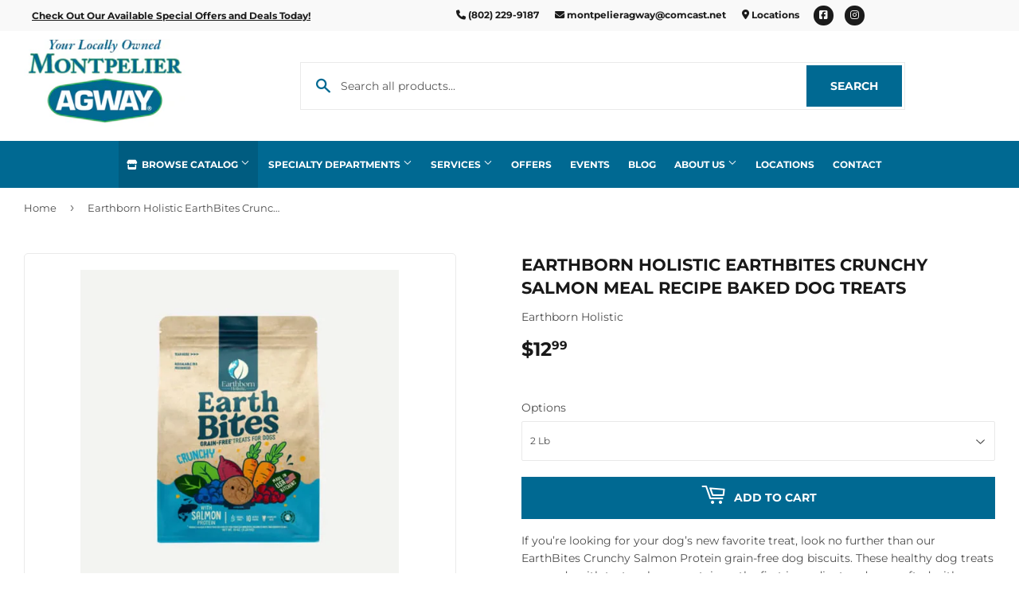

--- FILE ---
content_type: text/html; charset=utf-8
request_url: https://montpelieragway.com/products/earthborn-holistic-earthbites-crunchy-salmon-meal-recipe-baked-dog-treats-2-lb
body_size: 25657
content:
<!doctype html>
  <html class="no-touch no-js" lang="en">  
  <head>
  
    <script>(function(H){H.className=H.className.replace(/\bno-js\b/,'js')})(document.documentElement)</script>
    <!-- Basic page needs ================================================== -->
    <meta charset="utf-8">
    <meta http-equiv="X-UA-Compatible" content="IE=edge,chrome=1">
  
    
    <link rel="shortcut icon" href="//montpelieragway.com/cdn/shop/files/Favicon_32x32.png?v=1698245300" type="image/png" />
    
  
      <!-- Title and description ================================================== --><title>
      
        
              Earthborn Holistic EarthBites Crunchy Salmon Meal Recipe Baked Dog Treats - Montpelier, VT - Montpelier Agway
          
      
      </title> 
  
    
      <meta name="description" content="If you’re looking for your dog’s new favorite treat, look no further than our EarthBites Crunchy Salmon Protein grain-free dog biscuits. These healthy dog treats are made with tasty salmon protein as the first ingredient and are crafted with a variety of high-quality superfoods while added fruits and veggies like apple">
    
  
    <!-- Product meta ================================================== -->
    <!-- /snippets/social-meta-tags.liquid -->




<meta property="og:site_name" content="Montpelier Agway">
<meta property="og:url" content="https://montpelieragway.com/products/earthborn-holistic-earthbites-crunchy-salmon-meal-recipe-baked-dog-treats-2-lb">
<meta property="og:title" content="Earthborn Holistic EarthBites Crunchy Salmon Meal Recipe Baked Dog Treats">
<meta property="og:type" content="product">
<meta property="og:description" content="If you’re looking for your dog’s new favorite treat, look no further than our EarthBites Crunchy Salmon Protein grain-free dog biscuits. These healthy dog treats are made with tasty salmon protein as the first ingredient and are crafted with a variety of high-quality superfoods while added fruits and veggies like apple">


  
    <meta property="og:price:amount" content="6.99">
    <meta property="og:price:currency" content="USD">
  


<meta property="og:image" content="http://montpelieragway.com/cdn/shop/files/product-media-359521_1200x1200.jpg?v=1755414658"><meta property="og:image" content="http://montpelieragway.com/cdn/shop/files/product-media-359522_1200x1200.jpg?v=1755414658"><meta property="og:image" content="http://montpelieragway.com/cdn/shop/files/product-media-359523_1200x1200.jpg?v=1755414658">
<meta property="og:image:secure_url" content="https://montpelieragway.com/cdn/shop/files/product-media-359521_1200x1200.jpg?v=1755414658"><meta property="og:image:secure_url" content="https://montpelieragway.com/cdn/shop/files/product-media-359522_1200x1200.jpg?v=1755414658"><meta property="og:image:secure_url" content="https://montpelieragway.com/cdn/shop/files/product-media-359523_1200x1200.jpg?v=1755414658">


<meta name="twitter:card" content="summary_large_image">
<meta name="twitter:title" content="Earthborn Holistic EarthBites Crunchy Salmon Meal Recipe Baked Dog Treats">
<meta name="twitter:description" content="If you’re looking for your dog’s new favorite treat, look no further than our EarthBites Crunchy Salmon Protein grain-free dog biscuits. These healthy dog treats are made with tasty salmon protein as the first ingredient and are crafted with a variety of high-quality superfoods while added fruits and veggies like apple">

  
    <!-- Helpers ================================================== -->
    <link rel="canonical" href="https://montpelieragway.com/products/earthborn-holistic-earthbites-crunchy-salmon-meal-recipe-baked-dog-treats-2-lb">
    <meta name="viewport" content="width=device-width,initial-scale=1">
  
    <!-- CSS ================================================== -->
    <link href="//montpelieragway.com/cdn/shop/t/2/assets/theme.scss.css?v=20667718929474051331767632089" rel="stylesheet" type="text/css" media="all" />
  
    <!-- Shopify 2.0 Filters ================================================== -->
    <link href="//montpelieragway.com/cdn/shop/t/2/assets/nucleus-filters.css?v=18741491638300058381755230875" rel="stylesheet" type="text/css" media="all" />
    
    
    
    <!-- Font Awesome Pack ================================================== --> 
    <link rel="stylesheet" href="https://stackpath.bootstrapcdn.com/font-awesome/4.7.0/css/font-awesome.min.css">
    <script src="https://kit.fontawesome.com/ed3a46a42c.js" crossorigin="anonymous"></script>
    
    
    <!-- Slick CSS ================================================== -->
    <link href="//montpelieragway.com/cdn/shop/t/2/assets/slick.css?v=110957150458383492611698239561" rel="stylesheet" type="text/css" media="all" />
    <link href="//montpelieragway.com/cdn/shop/t/2/assets/slick-theme.css?v=50117490050685599561755230868" rel="stylesheet" type="text/css" media="all" />
    
    
    <!-- Header hook for plugins ================================================== -->
    <script>window.performance && window.performance.mark && window.performance.mark('shopify.content_for_header.start');</script><meta id="shopify-digital-wallet" name="shopify-digital-wallet" content="/60438872157/digital_wallets/dialog">
<link rel="alternate" type="application/json+oembed" href="https://montpelieragway.com/products/earthborn-holistic-earthbites-crunchy-salmon-meal-recipe-baked-dog-treats-2-lb.oembed">
<script async="async" src="/checkouts/internal/preloads.js?locale=en-US"></script>
<script id="shopify-features" type="application/json">{"accessToken":"475850c7080de40193ca40dea3636631","betas":["rich-media-storefront-analytics"],"domain":"montpelieragway.com","predictiveSearch":true,"shopId":60438872157,"locale":"en"}</script>
<script>var Shopify = Shopify || {};
Shopify.shop = "montpelier-agway.myshopify.com";
Shopify.locale = "en";
Shopify.currency = {"active":"USD","rate":"1.0"};
Shopify.country = "US";
Shopify.theme = {"name":"[Replica] Nucleus 2.1 (Autosync)","id":128606273629,"schema_name":"Supply","schema_version":"8.9.15","theme_store_id":null,"role":"main"};
Shopify.theme.handle = "null";
Shopify.theme.style = {"id":null,"handle":null};
Shopify.cdnHost = "montpelieragway.com/cdn";
Shopify.routes = Shopify.routes || {};
Shopify.routes.root = "/";</script>
<script type="module">!function(o){(o.Shopify=o.Shopify||{}).modules=!0}(window);</script>
<script>!function(o){function n(){var o=[];function n(){o.push(Array.prototype.slice.apply(arguments))}return n.q=o,n}var t=o.Shopify=o.Shopify||{};t.loadFeatures=n(),t.autoloadFeatures=n()}(window);</script>
<script id="shop-js-analytics" type="application/json">{"pageType":"product"}</script>
<script defer="defer" async type="module" src="//montpelieragway.com/cdn/shopifycloud/shop-js/modules/v2/client.init-shop-cart-sync_C5BV16lS.en.esm.js"></script>
<script defer="defer" async type="module" src="//montpelieragway.com/cdn/shopifycloud/shop-js/modules/v2/chunk.common_CygWptCX.esm.js"></script>
<script type="module">
  await import("//montpelieragway.com/cdn/shopifycloud/shop-js/modules/v2/client.init-shop-cart-sync_C5BV16lS.en.esm.js");
await import("//montpelieragway.com/cdn/shopifycloud/shop-js/modules/v2/chunk.common_CygWptCX.esm.js");

  window.Shopify.SignInWithShop?.initShopCartSync?.({"fedCMEnabled":true,"windoidEnabled":true});

</script>
<script id="__st">var __st={"a":60438872157,"offset":-18000,"reqid":"3af6b969-ecc8-4ae4-ba97-547ee4cf367f-1768681536","pageurl":"montpelieragway.com\/products\/earthborn-holistic-earthbites-crunchy-salmon-meal-recipe-baked-dog-treats-2-lb","u":"e48375422b09","p":"product","rtyp":"product","rid":7342525120605};</script>
<script>window.ShopifyPaypalV4VisibilityTracking = true;</script>
<script id="captcha-bootstrap">!function(){'use strict';const t='contact',e='account',n='new_comment',o=[[t,t],['blogs',n],['comments',n],[t,'customer']],c=[[e,'customer_login'],[e,'guest_login'],[e,'recover_customer_password'],[e,'create_customer']],r=t=>t.map((([t,e])=>`form[action*='/${t}']:not([data-nocaptcha='true']) input[name='form_type'][value='${e}']`)).join(','),a=t=>()=>t?[...document.querySelectorAll(t)].map((t=>t.form)):[];function s(){const t=[...o],e=r(t);return a(e)}const i='password',u='form_key',d=['recaptcha-v3-token','g-recaptcha-response','h-captcha-response',i],f=()=>{try{return window.sessionStorage}catch{return}},m='__shopify_v',_=t=>t.elements[u];function p(t,e,n=!1){try{const o=window.sessionStorage,c=JSON.parse(o.getItem(e)),{data:r}=function(t){const{data:e,action:n}=t;return t[m]||n?{data:e,action:n}:{data:t,action:n}}(c);for(const[e,n]of Object.entries(r))t.elements[e]&&(t.elements[e].value=n);n&&o.removeItem(e)}catch(o){console.error('form repopulation failed',{error:o})}}const l='form_type',E='cptcha';function T(t){t.dataset[E]=!0}const w=window,h=w.document,L='Shopify',v='ce_forms',y='captcha';let A=!1;((t,e)=>{const n=(g='f06e6c50-85a8-45c8-87d0-21a2b65856fe',I='https://cdn.shopify.com/shopifycloud/storefront-forms-hcaptcha/ce_storefront_forms_captcha_hcaptcha.v1.5.2.iife.js',D={infoText:'Protected by hCaptcha',privacyText:'Privacy',termsText:'Terms'},(t,e,n)=>{const o=w[L][v],c=o.bindForm;if(c)return c(t,g,e,D).then(n);var r;o.q.push([[t,g,e,D],n]),r=I,A||(h.body.append(Object.assign(h.createElement('script'),{id:'captcha-provider',async:!0,src:r})),A=!0)});var g,I,D;w[L]=w[L]||{},w[L][v]=w[L][v]||{},w[L][v].q=[],w[L][y]=w[L][y]||{},w[L][y].protect=function(t,e){n(t,void 0,e),T(t)},Object.freeze(w[L][y]),function(t,e,n,w,h,L){const[v,y,A,g]=function(t,e,n){const i=e?o:[],u=t?c:[],d=[...i,...u],f=r(d),m=r(i),_=r(d.filter((([t,e])=>n.includes(e))));return[a(f),a(m),a(_),s()]}(w,h,L),I=t=>{const e=t.target;return e instanceof HTMLFormElement?e:e&&e.form},D=t=>v().includes(t);t.addEventListener('submit',(t=>{const e=I(t);if(!e)return;const n=D(e)&&!e.dataset.hcaptchaBound&&!e.dataset.recaptchaBound,o=_(e),c=g().includes(e)&&(!o||!o.value);(n||c)&&t.preventDefault(),c&&!n&&(function(t){try{if(!f())return;!function(t){const e=f();if(!e)return;const n=_(t);if(!n)return;const o=n.value;o&&e.removeItem(o)}(t);const e=Array.from(Array(32),(()=>Math.random().toString(36)[2])).join('');!function(t,e){_(t)||t.append(Object.assign(document.createElement('input'),{type:'hidden',name:u})),t.elements[u].value=e}(t,e),function(t,e){const n=f();if(!n)return;const o=[...t.querySelectorAll(`input[type='${i}']`)].map((({name:t})=>t)),c=[...d,...o],r={};for(const[a,s]of new FormData(t).entries())c.includes(a)||(r[a]=s);n.setItem(e,JSON.stringify({[m]:1,action:t.action,data:r}))}(t,e)}catch(e){console.error('failed to persist form',e)}}(e),e.submit())}));const S=(t,e)=>{t&&!t.dataset[E]&&(n(t,e.some((e=>e===t))),T(t))};for(const o of['focusin','change'])t.addEventListener(o,(t=>{const e=I(t);D(e)&&S(e,y())}));const B=e.get('form_key'),M=e.get(l),P=B&&M;t.addEventListener('DOMContentLoaded',(()=>{const t=y();if(P)for(const e of t)e.elements[l].value===M&&p(e,B);[...new Set([...A(),...v().filter((t=>'true'===t.dataset.shopifyCaptcha))])].forEach((e=>S(e,t)))}))}(h,new URLSearchParams(w.location.search),n,t,e,['guest_login'])})(!0,!0)}();</script>
<script integrity="sha256-4kQ18oKyAcykRKYeNunJcIwy7WH5gtpwJnB7kiuLZ1E=" data-source-attribution="shopify.loadfeatures" defer="defer" src="//montpelieragway.com/cdn/shopifycloud/storefront/assets/storefront/load_feature-a0a9edcb.js" crossorigin="anonymous"></script>
<script data-source-attribution="shopify.dynamic_checkout.dynamic.init">var Shopify=Shopify||{};Shopify.PaymentButton=Shopify.PaymentButton||{isStorefrontPortableWallets:!0,init:function(){window.Shopify.PaymentButton.init=function(){};var t=document.createElement("script");t.src="https://montpelieragway.com/cdn/shopifycloud/portable-wallets/latest/portable-wallets.en.js",t.type="module",document.head.appendChild(t)}};
</script>
<script data-source-attribution="shopify.dynamic_checkout.buyer_consent">
  function portableWalletsHideBuyerConsent(e){var t=document.getElementById("shopify-buyer-consent"),n=document.getElementById("shopify-subscription-policy-button");t&&n&&(t.classList.add("hidden"),t.setAttribute("aria-hidden","true"),n.removeEventListener("click",e))}function portableWalletsShowBuyerConsent(e){var t=document.getElementById("shopify-buyer-consent"),n=document.getElementById("shopify-subscription-policy-button");t&&n&&(t.classList.remove("hidden"),t.removeAttribute("aria-hidden"),n.addEventListener("click",e))}window.Shopify?.PaymentButton&&(window.Shopify.PaymentButton.hideBuyerConsent=portableWalletsHideBuyerConsent,window.Shopify.PaymentButton.showBuyerConsent=portableWalletsShowBuyerConsent);
</script>
<script data-source-attribution="shopify.dynamic_checkout.cart.bootstrap">document.addEventListener("DOMContentLoaded",(function(){function t(){return document.querySelector("shopify-accelerated-checkout-cart, shopify-accelerated-checkout")}if(t())Shopify.PaymentButton.init();else{new MutationObserver((function(e,n){t()&&(Shopify.PaymentButton.init(),n.disconnect())})).observe(document.body,{childList:!0,subtree:!0})}}));
</script>

<script>window.performance && window.performance.mark && window.performance.mark('shopify.content_for_header.end');</script>
  
    
    
  
    <script src="//montpelieragway.com/cdn/shop/t/2/assets/jquery-2.2.3.min.js?v=58211863146907186831698239427" type="text/javascript"></script>
    
    <!-- Slick JS ================================================== -->
    <script src="//montpelieragway.com/cdn/shop/t/2/assets/slick.min.js?v=64660063122997570531740173398" type="text/javascript"></script>
    
  
    <script src="//montpelieragway.com/cdn/shop/t/2/assets/lazysizes.min.js?v=8147953233334221341698239429" async="async"></script>
    <script src="//montpelieragway.com/cdn/shop/t/2/assets/vendor.js?v=20898211436179450461747875361" defer="defer"></script>
    <script src="//montpelieragway.com/cdn/shop/t/2/assets/theme.js?v=96385983037600549501767632088" defer="defer"></script>
    
  
    
     <!-- Updated Script tag to enable the custom popup (the Jquery version of this plugin is deprecated, I had to source this from cloudflare to avoid needing to rewrite the Jquery to ES6 JavaScript -->
    <script type="text/javascript" src="https://cdnjs.cloudflare.com/ajax/libs/jquery-cookie/1.4.1/jquery.cookie.min.js"></script>
    <!--  End -->
   
  
    
    
    
    
     <script src="https://cdn.jsdelivr.net/npm/handlebars@4.7.7/dist/handlebars.min.js"></script>
    
    
    
  
    
  
    
  <script src="https://cdn.shopify.com/extensions/019b20db-86ea-7f60-a5ac-efd39c1e2d01/appointment-booking-appointo-87/assets/appointo_bundle.js" type="text/javascript" defer="defer"></script>
<link href="https://monorail-edge.shopifysvc.com" rel="dns-prefetch">
<script>(function(){if ("sendBeacon" in navigator && "performance" in window) {try {var session_token_from_headers = performance.getEntriesByType('navigation')[0].serverTiming.find(x => x.name == '_s').description;} catch {var session_token_from_headers = undefined;}var session_cookie_matches = document.cookie.match(/_shopify_s=([^;]*)/);var session_token_from_cookie = session_cookie_matches && session_cookie_matches.length === 2 ? session_cookie_matches[1] : "";var session_token = session_token_from_headers || session_token_from_cookie || "";function handle_abandonment_event(e) {var entries = performance.getEntries().filter(function(entry) {return /monorail-edge.shopifysvc.com/.test(entry.name);});if (!window.abandonment_tracked && entries.length === 0) {window.abandonment_tracked = true;var currentMs = Date.now();var navigation_start = performance.timing.navigationStart;var payload = {shop_id: 60438872157,url: window.location.href,navigation_start,duration: currentMs - navigation_start,session_token,page_type: "product"};window.navigator.sendBeacon("https://monorail-edge.shopifysvc.com/v1/produce", JSON.stringify({schema_id: "online_store_buyer_site_abandonment/1.1",payload: payload,metadata: {event_created_at_ms: currentMs,event_sent_at_ms: currentMs}}));}}window.addEventListener('pagehide', handle_abandonment_event);}}());</script>
<script id="web-pixels-manager-setup">(function e(e,d,r,n,o){if(void 0===o&&(o={}),!Boolean(null===(a=null===(i=window.Shopify)||void 0===i?void 0:i.analytics)||void 0===a?void 0:a.replayQueue)){var i,a;window.Shopify=window.Shopify||{};var t=window.Shopify;t.analytics=t.analytics||{};var s=t.analytics;s.replayQueue=[],s.publish=function(e,d,r){return s.replayQueue.push([e,d,r]),!0};try{self.performance.mark("wpm:start")}catch(e){}var l=function(){var e={modern:/Edge?\/(1{2}[4-9]|1[2-9]\d|[2-9]\d{2}|\d{4,})\.\d+(\.\d+|)|Firefox\/(1{2}[4-9]|1[2-9]\d|[2-9]\d{2}|\d{4,})\.\d+(\.\d+|)|Chrom(ium|e)\/(9{2}|\d{3,})\.\d+(\.\d+|)|(Maci|X1{2}).+ Version\/(15\.\d+|(1[6-9]|[2-9]\d|\d{3,})\.\d+)([,.]\d+|)( \(\w+\)|)( Mobile\/\w+|) Safari\/|Chrome.+OPR\/(9{2}|\d{3,})\.\d+\.\d+|(CPU[ +]OS|iPhone[ +]OS|CPU[ +]iPhone|CPU IPhone OS|CPU iPad OS)[ +]+(15[._]\d+|(1[6-9]|[2-9]\d|\d{3,})[._]\d+)([._]\d+|)|Android:?[ /-](13[3-9]|1[4-9]\d|[2-9]\d{2}|\d{4,})(\.\d+|)(\.\d+|)|Android.+Firefox\/(13[5-9]|1[4-9]\d|[2-9]\d{2}|\d{4,})\.\d+(\.\d+|)|Android.+Chrom(ium|e)\/(13[3-9]|1[4-9]\d|[2-9]\d{2}|\d{4,})\.\d+(\.\d+|)|SamsungBrowser\/([2-9]\d|\d{3,})\.\d+/,legacy:/Edge?\/(1[6-9]|[2-9]\d|\d{3,})\.\d+(\.\d+|)|Firefox\/(5[4-9]|[6-9]\d|\d{3,})\.\d+(\.\d+|)|Chrom(ium|e)\/(5[1-9]|[6-9]\d|\d{3,})\.\d+(\.\d+|)([\d.]+$|.*Safari\/(?![\d.]+ Edge\/[\d.]+$))|(Maci|X1{2}).+ Version\/(10\.\d+|(1[1-9]|[2-9]\d|\d{3,})\.\d+)([,.]\d+|)( \(\w+\)|)( Mobile\/\w+|) Safari\/|Chrome.+OPR\/(3[89]|[4-9]\d|\d{3,})\.\d+\.\d+|(CPU[ +]OS|iPhone[ +]OS|CPU[ +]iPhone|CPU IPhone OS|CPU iPad OS)[ +]+(10[._]\d+|(1[1-9]|[2-9]\d|\d{3,})[._]\d+)([._]\d+|)|Android:?[ /-](13[3-9]|1[4-9]\d|[2-9]\d{2}|\d{4,})(\.\d+|)(\.\d+|)|Mobile Safari.+OPR\/([89]\d|\d{3,})\.\d+\.\d+|Android.+Firefox\/(13[5-9]|1[4-9]\d|[2-9]\d{2}|\d{4,})\.\d+(\.\d+|)|Android.+Chrom(ium|e)\/(13[3-9]|1[4-9]\d|[2-9]\d{2}|\d{4,})\.\d+(\.\d+|)|Android.+(UC? ?Browser|UCWEB|U3)[ /]?(15\.([5-9]|\d{2,})|(1[6-9]|[2-9]\d|\d{3,})\.\d+)\.\d+|SamsungBrowser\/(5\.\d+|([6-9]|\d{2,})\.\d+)|Android.+MQ{2}Browser\/(14(\.(9|\d{2,})|)|(1[5-9]|[2-9]\d|\d{3,})(\.\d+|))(\.\d+|)|K[Aa][Ii]OS\/(3\.\d+|([4-9]|\d{2,})\.\d+)(\.\d+|)/},d=e.modern,r=e.legacy,n=navigator.userAgent;return n.match(d)?"modern":n.match(r)?"legacy":"unknown"}(),u="modern"===l?"modern":"legacy",c=(null!=n?n:{modern:"",legacy:""})[u],f=function(e){return[e.baseUrl,"/wpm","/b",e.hashVersion,"modern"===e.buildTarget?"m":"l",".js"].join("")}({baseUrl:d,hashVersion:r,buildTarget:u}),m=function(e){var d=e.version,r=e.bundleTarget,n=e.surface,o=e.pageUrl,i=e.monorailEndpoint;return{emit:function(e){var a=e.status,t=e.errorMsg,s=(new Date).getTime(),l=JSON.stringify({metadata:{event_sent_at_ms:s},events:[{schema_id:"web_pixels_manager_load/3.1",payload:{version:d,bundle_target:r,page_url:o,status:a,surface:n,error_msg:t},metadata:{event_created_at_ms:s}}]});if(!i)return console&&console.warn&&console.warn("[Web Pixels Manager] No Monorail endpoint provided, skipping logging."),!1;try{return self.navigator.sendBeacon.bind(self.navigator)(i,l)}catch(e){}var u=new XMLHttpRequest;try{return u.open("POST",i,!0),u.setRequestHeader("Content-Type","text/plain"),u.send(l),!0}catch(e){return console&&console.warn&&console.warn("[Web Pixels Manager] Got an unhandled error while logging to Monorail."),!1}}}}({version:r,bundleTarget:l,surface:e.surface,pageUrl:self.location.href,monorailEndpoint:e.monorailEndpoint});try{o.browserTarget=l,function(e){var d=e.src,r=e.async,n=void 0===r||r,o=e.onload,i=e.onerror,a=e.sri,t=e.scriptDataAttributes,s=void 0===t?{}:t,l=document.createElement("script"),u=document.querySelector("head"),c=document.querySelector("body");if(l.async=n,l.src=d,a&&(l.integrity=a,l.crossOrigin="anonymous"),s)for(var f in s)if(Object.prototype.hasOwnProperty.call(s,f))try{l.dataset[f]=s[f]}catch(e){}if(o&&l.addEventListener("load",o),i&&l.addEventListener("error",i),u)u.appendChild(l);else{if(!c)throw new Error("Did not find a head or body element to append the script");c.appendChild(l)}}({src:f,async:!0,onload:function(){if(!function(){var e,d;return Boolean(null===(d=null===(e=window.Shopify)||void 0===e?void 0:e.analytics)||void 0===d?void 0:d.initialized)}()){var d=window.webPixelsManager.init(e)||void 0;if(d){var r=window.Shopify.analytics;r.replayQueue.forEach((function(e){var r=e[0],n=e[1],o=e[2];d.publishCustomEvent(r,n,o)})),r.replayQueue=[],r.publish=d.publishCustomEvent,r.visitor=d.visitor,r.initialized=!0}}},onerror:function(){return m.emit({status:"failed",errorMsg:"".concat(f," has failed to load")})},sri:function(e){var d=/^sha384-[A-Za-z0-9+/=]+$/;return"string"==typeof e&&d.test(e)}(c)?c:"",scriptDataAttributes:o}),m.emit({status:"loading"})}catch(e){m.emit({status:"failed",errorMsg:(null==e?void 0:e.message)||"Unknown error"})}}})({shopId: 60438872157,storefrontBaseUrl: "https://montpelieragway.com",extensionsBaseUrl: "https://extensions.shopifycdn.com/cdn/shopifycloud/web-pixels-manager",monorailEndpoint: "https://monorail-edge.shopifysvc.com/unstable/produce_batch",surface: "storefront-renderer",enabledBetaFlags: ["2dca8a86"],webPixelsConfigList: [{"id":"419037277","configuration":"{\"config\":\"{\\\"pixel_id\\\":\\\"G-DTYW8DLQ8Z\\\",\\\"gtag_events\\\":[{\\\"type\\\":\\\"purchase\\\",\\\"action_label\\\":\\\"G-DTYW8DLQ8Z\\\"},{\\\"type\\\":\\\"page_view\\\",\\\"action_label\\\":\\\"G-DTYW8DLQ8Z\\\"},{\\\"type\\\":\\\"view_item\\\",\\\"action_label\\\":\\\"G-DTYW8DLQ8Z\\\"},{\\\"type\\\":\\\"search\\\",\\\"action_label\\\":\\\"G-DTYW8DLQ8Z\\\"},{\\\"type\\\":\\\"add_to_cart\\\",\\\"action_label\\\":\\\"G-DTYW8DLQ8Z\\\"},{\\\"type\\\":\\\"begin_checkout\\\",\\\"action_label\\\":\\\"G-DTYW8DLQ8Z\\\"},{\\\"type\\\":\\\"add_payment_info\\\",\\\"action_label\\\":\\\"G-DTYW8DLQ8Z\\\"}],\\\"enable_monitoring_mode\\\":false}\"}","eventPayloadVersion":"v1","runtimeContext":"OPEN","scriptVersion":"b2a88bafab3e21179ed38636efcd8a93","type":"APP","apiClientId":1780363,"privacyPurposes":[],"dataSharingAdjustments":{"protectedCustomerApprovalScopes":["read_customer_address","read_customer_email","read_customer_name","read_customer_personal_data","read_customer_phone"]}},{"id":"shopify-app-pixel","configuration":"{}","eventPayloadVersion":"v1","runtimeContext":"STRICT","scriptVersion":"0450","apiClientId":"shopify-pixel","type":"APP","privacyPurposes":["ANALYTICS","MARKETING"]},{"id":"shopify-custom-pixel","eventPayloadVersion":"v1","runtimeContext":"LAX","scriptVersion":"0450","apiClientId":"shopify-pixel","type":"CUSTOM","privacyPurposes":["ANALYTICS","MARKETING"]}],isMerchantRequest: false,initData: {"shop":{"name":"Montpelier Agway","paymentSettings":{"currencyCode":"USD"},"myshopifyDomain":"montpelier-agway.myshopify.com","countryCode":"US","storefrontUrl":"https:\/\/montpelieragway.com"},"customer":null,"cart":null,"checkout":null,"productVariants":[{"price":{"amount":12.99,"currencyCode":"USD"},"product":{"title":"Earthborn Holistic EarthBites Crunchy Salmon Meal Recipe Baked Dog Treats","vendor":"Earthborn Holistic","id":"7342525120605","untranslatedTitle":"Earthborn Holistic EarthBites Crunchy Salmon Meal Recipe Baked Dog Treats","url":"\/products\/earthborn-holistic-earthbites-crunchy-salmon-meal-recipe-baked-dog-treats-2-lb","type":""},"id":"41758444879965","image":{"src":"\/\/montpelieragway.com\/cdn\/shop\/files\/product-media-359521.jpg?v=1755414658"},"sku":"29004","title":"2 Lb","untranslatedTitle":"2 Lb"},{"price":{"amount":6.99,"currencyCode":"USD"},"product":{"title":"Earthborn Holistic EarthBites Crunchy Salmon Meal Recipe Baked Dog Treats","vendor":"Earthborn Holistic","id":"7342525120605","untranslatedTitle":"Earthborn Holistic EarthBites Crunchy Salmon Meal Recipe Baked Dog Treats","url":"\/products\/earthborn-holistic-earthbites-crunchy-salmon-meal-recipe-baked-dog-treats-2-lb","type":""},"id":"43594971545693","image":{"src":"\/\/montpelieragway.com\/cdn\/shop\/files\/product-media-359521.jpg?v=1755414658"},"sku":"31604","title":"10 oz","untranslatedTitle":"10 oz"}],"purchasingCompany":null},},"https://montpelieragway.com/cdn","fcfee988w5aeb613cpc8e4bc33m6693e112",{"modern":"","legacy":""},{"shopId":"60438872157","storefrontBaseUrl":"https:\/\/montpelieragway.com","extensionBaseUrl":"https:\/\/extensions.shopifycdn.com\/cdn\/shopifycloud\/web-pixels-manager","surface":"storefront-renderer","enabledBetaFlags":"[\"2dca8a86\"]","isMerchantRequest":"false","hashVersion":"fcfee988w5aeb613cpc8e4bc33m6693e112","publish":"custom","events":"[[\"page_viewed\",{}],[\"product_viewed\",{\"productVariant\":{\"price\":{\"amount\":12.99,\"currencyCode\":\"USD\"},\"product\":{\"title\":\"Earthborn Holistic EarthBites Crunchy Salmon Meal Recipe Baked Dog Treats\",\"vendor\":\"Earthborn Holistic\",\"id\":\"7342525120605\",\"untranslatedTitle\":\"Earthborn Holistic EarthBites Crunchy Salmon Meal Recipe Baked Dog Treats\",\"url\":\"\/products\/earthborn-holistic-earthbites-crunchy-salmon-meal-recipe-baked-dog-treats-2-lb\",\"type\":\"\"},\"id\":\"41758444879965\",\"image\":{\"src\":\"\/\/montpelieragway.com\/cdn\/shop\/files\/product-media-359521.jpg?v=1755414658\"},\"sku\":\"29004\",\"title\":\"2 Lb\",\"untranslatedTitle\":\"2 Lb\"}}]]"});</script><script>
  window.ShopifyAnalytics = window.ShopifyAnalytics || {};
  window.ShopifyAnalytics.meta = window.ShopifyAnalytics.meta || {};
  window.ShopifyAnalytics.meta.currency = 'USD';
  var meta = {"product":{"id":7342525120605,"gid":"gid:\/\/shopify\/Product\/7342525120605","vendor":"Earthborn Holistic","type":"","handle":"earthborn-holistic-earthbites-crunchy-salmon-meal-recipe-baked-dog-treats-2-lb","variants":[{"id":41758444879965,"price":1299,"name":"Earthborn Holistic EarthBites Crunchy Salmon Meal Recipe Baked Dog Treats - 2 Lb","public_title":"2 Lb","sku":"29004"},{"id":43594971545693,"price":699,"name":"Earthborn Holistic EarthBites Crunchy Salmon Meal Recipe Baked Dog Treats - 10 oz","public_title":"10 oz","sku":"31604"}],"remote":false},"page":{"pageType":"product","resourceType":"product","resourceId":7342525120605,"requestId":"3af6b969-ecc8-4ae4-ba97-547ee4cf367f-1768681536"}};
  for (var attr in meta) {
    window.ShopifyAnalytics.meta[attr] = meta[attr];
  }
</script>
<script class="analytics">
  (function () {
    var customDocumentWrite = function(content) {
      var jquery = null;

      if (window.jQuery) {
        jquery = window.jQuery;
      } else if (window.Checkout && window.Checkout.$) {
        jquery = window.Checkout.$;
      }

      if (jquery) {
        jquery('body').append(content);
      }
    };

    var hasLoggedConversion = function(token) {
      if (token) {
        return document.cookie.indexOf('loggedConversion=' + token) !== -1;
      }
      return false;
    }

    var setCookieIfConversion = function(token) {
      if (token) {
        var twoMonthsFromNow = new Date(Date.now());
        twoMonthsFromNow.setMonth(twoMonthsFromNow.getMonth() + 2);

        document.cookie = 'loggedConversion=' + token + '; expires=' + twoMonthsFromNow;
      }
    }

    var trekkie = window.ShopifyAnalytics.lib = window.trekkie = window.trekkie || [];
    if (trekkie.integrations) {
      return;
    }
    trekkie.methods = [
      'identify',
      'page',
      'ready',
      'track',
      'trackForm',
      'trackLink'
    ];
    trekkie.factory = function(method) {
      return function() {
        var args = Array.prototype.slice.call(arguments);
        args.unshift(method);
        trekkie.push(args);
        return trekkie;
      };
    };
    for (var i = 0; i < trekkie.methods.length; i++) {
      var key = trekkie.methods[i];
      trekkie[key] = trekkie.factory(key);
    }
    trekkie.load = function(config) {
      trekkie.config = config || {};
      trekkie.config.initialDocumentCookie = document.cookie;
      var first = document.getElementsByTagName('script')[0];
      var script = document.createElement('script');
      script.type = 'text/javascript';
      script.onerror = function(e) {
        var scriptFallback = document.createElement('script');
        scriptFallback.type = 'text/javascript';
        scriptFallback.onerror = function(error) {
                var Monorail = {
      produce: function produce(monorailDomain, schemaId, payload) {
        var currentMs = new Date().getTime();
        var event = {
          schema_id: schemaId,
          payload: payload,
          metadata: {
            event_created_at_ms: currentMs,
            event_sent_at_ms: currentMs
          }
        };
        return Monorail.sendRequest("https://" + monorailDomain + "/v1/produce", JSON.stringify(event));
      },
      sendRequest: function sendRequest(endpointUrl, payload) {
        // Try the sendBeacon API
        if (window && window.navigator && typeof window.navigator.sendBeacon === 'function' && typeof window.Blob === 'function' && !Monorail.isIos12()) {
          var blobData = new window.Blob([payload], {
            type: 'text/plain'
          });

          if (window.navigator.sendBeacon(endpointUrl, blobData)) {
            return true;
          } // sendBeacon was not successful

        } // XHR beacon

        var xhr = new XMLHttpRequest();

        try {
          xhr.open('POST', endpointUrl);
          xhr.setRequestHeader('Content-Type', 'text/plain');
          xhr.send(payload);
        } catch (e) {
          console.log(e);
        }

        return false;
      },
      isIos12: function isIos12() {
        return window.navigator.userAgent.lastIndexOf('iPhone; CPU iPhone OS 12_') !== -1 || window.navigator.userAgent.lastIndexOf('iPad; CPU OS 12_') !== -1;
      }
    };
    Monorail.produce('monorail-edge.shopifysvc.com',
      'trekkie_storefront_load_errors/1.1',
      {shop_id: 60438872157,
      theme_id: 128606273629,
      app_name: "storefront",
      context_url: window.location.href,
      source_url: "//montpelieragway.com/cdn/s/trekkie.storefront.cd680fe47e6c39ca5d5df5f0a32d569bc48c0f27.min.js"});

        };
        scriptFallback.async = true;
        scriptFallback.src = '//montpelieragway.com/cdn/s/trekkie.storefront.cd680fe47e6c39ca5d5df5f0a32d569bc48c0f27.min.js';
        first.parentNode.insertBefore(scriptFallback, first);
      };
      script.async = true;
      script.src = '//montpelieragway.com/cdn/s/trekkie.storefront.cd680fe47e6c39ca5d5df5f0a32d569bc48c0f27.min.js';
      first.parentNode.insertBefore(script, first);
    };
    trekkie.load(
      {"Trekkie":{"appName":"storefront","development":false,"defaultAttributes":{"shopId":60438872157,"isMerchantRequest":null,"themeId":128606273629,"themeCityHash":"1916026081084919945","contentLanguage":"en","currency":"USD","eventMetadataId":"b9cf1090-bf9f-471e-b5fe-cff68368aa99"},"isServerSideCookieWritingEnabled":true,"monorailRegion":"shop_domain","enabledBetaFlags":["65f19447"]},"Session Attribution":{},"S2S":{"facebookCapiEnabled":false,"source":"trekkie-storefront-renderer","apiClientId":580111}}
    );

    var loaded = false;
    trekkie.ready(function() {
      if (loaded) return;
      loaded = true;

      window.ShopifyAnalytics.lib = window.trekkie;

      var originalDocumentWrite = document.write;
      document.write = customDocumentWrite;
      try { window.ShopifyAnalytics.merchantGoogleAnalytics.call(this); } catch(error) {};
      document.write = originalDocumentWrite;

      window.ShopifyAnalytics.lib.page(null,{"pageType":"product","resourceType":"product","resourceId":7342525120605,"requestId":"3af6b969-ecc8-4ae4-ba97-547ee4cf367f-1768681536","shopifyEmitted":true});

      var match = window.location.pathname.match(/checkouts\/(.+)\/(thank_you|post_purchase)/)
      var token = match? match[1]: undefined;
      if (!hasLoggedConversion(token)) {
        setCookieIfConversion(token);
        window.ShopifyAnalytics.lib.track("Viewed Product",{"currency":"USD","variantId":41758444879965,"productId":7342525120605,"productGid":"gid:\/\/shopify\/Product\/7342525120605","name":"Earthborn Holistic EarthBites Crunchy Salmon Meal Recipe Baked Dog Treats - 2 Lb","price":"12.99","sku":"29004","brand":"Earthborn Holistic","variant":"2 Lb","category":"","nonInteraction":true,"remote":false},undefined,undefined,{"shopifyEmitted":true});
      window.ShopifyAnalytics.lib.track("monorail:\/\/trekkie_storefront_viewed_product\/1.1",{"currency":"USD","variantId":41758444879965,"productId":7342525120605,"productGid":"gid:\/\/shopify\/Product\/7342525120605","name":"Earthborn Holistic EarthBites Crunchy Salmon Meal Recipe Baked Dog Treats - 2 Lb","price":"12.99","sku":"29004","brand":"Earthborn Holistic","variant":"2 Lb","category":"","nonInteraction":true,"remote":false,"referer":"https:\/\/montpelieragway.com\/products\/earthborn-holistic-earthbites-crunchy-salmon-meal-recipe-baked-dog-treats-2-lb"});
      }
    });


        var eventsListenerScript = document.createElement('script');
        eventsListenerScript.async = true;
        eventsListenerScript.src = "//montpelieragway.com/cdn/shopifycloud/storefront/assets/shop_events_listener-3da45d37.js";
        document.getElementsByTagName('head')[0].appendChild(eventsListenerScript);

})();</script>
<script
  defer
  src="https://montpelieragway.com/cdn/shopifycloud/perf-kit/shopify-perf-kit-3.0.4.min.js"
  data-application="storefront-renderer"
  data-shop-id="60438872157"
  data-render-region="gcp-us-central1"
  data-page-type="product"
  data-theme-instance-id="128606273629"
  data-theme-name="Supply"
  data-theme-version="8.9.15"
  data-monorail-region="shop_domain"
  data-resource-timing-sampling-rate="10"
  data-shs="true"
  data-shs-beacon="true"
  data-shs-export-with-fetch="true"
  data-shs-logs-sample-rate="1"
  data-shs-beacon-endpoint="https://montpelieragway.com/api/collect"
></script>
</head>
  
  <body id="earthborn-holistic-earthbites-crunchy-salmon-meal-recipe-baked-dog-tre" class="template-product">
    
  
      <div id="shopify-section-header" class="shopify-section header-section"><!---- If The Page Template == "DALP" --->


<!---- If The Page Template != "DALP" ---->




<div class="notification-bar" id="ecom2-notification-bar" style="background-color:#f9f9f9;">
  <div class="wrapper">
   <div class="flex-notification-bar">   
   

      <!--Announcement Bar Scheduling-->
      <!--Announcement Bar Scheduling-->
      <!--Announcement Bar Scheduling-->
  
      <!--Announcement Bar Scheduling-->
        <!--Announcement Bar Scheduling--> 
      
            <div class="text-left announcement-text site-header--text-links">
              
                
                  <a style="color:#1b1b1b;" href="/a/pages/offers">
                
  
                  <p style="color:#1b1b1b;">Check Out Our Available Special Offers and Deals Today!</p>
  
                
                  </a>
                
              
             
            </div>
        
      
  
  
  
  
      <div class="contact-bar medium-down--hide">
          <div class="contact_info">
          
           
            <ul>

              
              <li><a style="color:#1b1b1b;" href="tel:(802) 229-9187"><span class="fa-solid fa-phone"></span>&nbsp;(802) 229-9187</a></li>
              
              
              <li><a style="color:#1b1b1b;" href="mailto:montpelieragway@comcast.net"><span class="fa-solid fa-envelope"></span>&nbsp;montpelieragway@comcast.net</a></li>
              
              
              <li><a style="color:#1b1b1b;" href="/a/pages/locations"><span class="fa-solid fa-location-dot"></span>&nbsp;Locations</a></li>
              

            </ul>
            
            
            
            
                <ul class="inline-list social-icons">
             
             
               <li>
                 <a style="background-color:#1b1b1b;" class="icon-fallback-text"  target="_blank"  href="https://www.facebook.com/profile.php?id=100063458235031" title="Montpelier Agway on Facebook">
                   <i class="fa-brands fa-square-facebook" style="color:#f9f9f9;"></i>
                   <span class="fallback-text" style="color:#1b1b1b; background-color:#f9f9f9;">Facebook</span>
                 </a>
               </li>
             
             
             
             
               <li>
                 <a style="background-color:#1b1b1b;" class="icon-fallback-text"  target="_blank"  href="https://www.instagram.com/montpelieragway/" title="Montpelier Agway on Instagram">
                   <i class="fa-brands fa-instagram" style="color:#f9f9f9;"></i>
                   <span class="fallback-text" style="color:#1b1b1b; background-color:#f9f9f9;">Instagram</span>
                 </a>
               </li>
             
             
             
             
             
            
            
           </ul>
          
          </div>
      </div>

 </div><!--end flex-->
   </div><!--end wrapper-->
</div>


<header class="site-header" role="banner" data-section-id="header" data-section-type="header-section" id="ecom2-site-header">
  <style>
    @media (min-width: 769px) {
      #ecom2-site-header .ecom2-row { display: flex !important; align-items: center !important; justify-content: space-between !important; gap: 15px !important; width: 100% !important; }
      #ecom2-site-header .ecom2-left { flex: 0 0 auto !important; display: flex !important; align-items: center !important; }
      #ecom2-site-header .ecom2-center { flex: 1 1 auto !important; display: flex !important; justify-content: center !important; align-items: center !important; min-width: 200px !important; }
      #ecom2-site-header .ecom2-center .search-bar { width: 100% !important; max-width: 760px !important; }
      #ecom2-site-header .ecom2-right { flex: 0 0 260px !important; display: flex !important; justify-content: flex-end !important; align-items: center !important; min-width: fit-content !important; }
    }
    @media (max-width: 768px) {
      #ecom2-site-header .ecom2-left-flex { display: flex !important; flex-direction: column !important; align-items: center !important; justify-content: center !important; text-align: center !important; }
    }
  </style>
  <div class="wrapper">

    <div class="flex ecom2-row">
      <div class="flex-logo flex-item ecom2-left" style="margin-right:30px;">
        <div class="ecom2-left-flex" style="display:flex; align-items:center; gap:15px;">
        
          <div class="h1 header-logo" itemscope itemtype="http://schema.org/Organization">
        
          
          

          <a href="/" itemprop="url">
            <div class="lazyload__image-wrapper no-js header-logo__image" style="max-height:110px;">
                <img class="lazyload js"
                  data-src="//montpelieragway.com/cdn/shop/files/montpelier-logo_{width}x.jpg?v=1698244988"
                  data-widths="[180, 360, 540, 720, 900, 1080, 1296, 1512, 1728, 2048]"
                  data-aspectratio="1.8518518518518519"
                  data-sizes="auto"
                  alt="Montpelier Agway logo"
                  style="height:110px;">
            </div>
            <noscript>
              
              <img src="//montpelieragway.com/cdn/shop/files/montpelier-logo_110x.jpg?v=1698244988"
                srcset="//montpelieragway.com/cdn/shop/files/montpelier-logo_110x.jpg?v=1698244988 1x, //montpelieragway.com/cdn/shop/files/montpelier-logo_110x@2x.jpg?v=1698244988 2x"
                alt="Montpelier Agway logo"
                itemprop="logo"
                style="max-height:110px;">
            </noscript>
          </a>
          <!--- Sponsor Logo --->
            
          
        
          </div>
        
        
        </div>
      </div>

      <div class="flex-auto flex-item ecom2-center">
        
          <form id="ecom-search-bar" action="/search" method="get" class="search-bar" role="search">
  <input type="hidden" name="type" value="product">

  <input id="predictive-search" class="" type="search" autocomplete="off" name="q" value="" placeholder="Search all products..." aria-label="Search all products...">
  <span class="icon icon-search" aria-hidden="true"></span>
  <button type="submit" class="search-bar--submit icon-fallback-text">
    Search
    <span class="fallback-text">Search</span>
  </button>
  <div class="predictive-dropdown" id="dropdown">
    <div class="predictive-products-container" id="predictive-products"></div>
    <div class="predictive-collections-container" id="collections"></div>
    <div class="predictive-pages-container" id="predictive-pages"></div>
  </div> 
</form>

<!-- Script to query API for predictive search here for now -->
 <script>
  var specifiedElement = document.getElementById('predictive-search');
  var otherElement = document.getElementById('dropdown')
  document.addEventListener('click', function(event) {
    let isClickInside = specifiedElement.contains(event.target);
    let otherClickInside = otherElement.contains(event.target);
    let inputData = document.getElementById("predictive-search").value;

    if (!isClickInside && !otherClickInside) {
      document.getElementById("dropdown").style.display = "none";
    }
    else if(isClickInside && inputData !== "") {
      document.getElementById("dropdown").style.display = "block";
    };
  })
  // ** SELECTORS **
  let predictiveSearch = document.getElementById("predictive-search");
  predictiveDropDown = document.getElementById("dropdown");
  predictiveCollections = document.getElementById('collections');
  predictivePages = document.getElementById('predictive-pages');
  predictiveProducts = document.getElementById('predictive-products');
  // -----------------------------------------------------------------
  // Load the entire function on DOMContentLoad
  document.addEventListener("DOMContentLoaded", loadData)
  function loadData() { 
    // Add keyup event listener to fire ajax request to API 
    predictiveSearch.addEventListener('keyup', retrieveData)
    function retrieveData() {
      // Pull value from input given by user
      let data = predictiveSearch.value;
      // Fetch Data from Database using the query we pulled from user input
      if(data) {
        predictiveDropDown.style.display = "block";
        let queriedData = fetch(`/search/suggest.json?q=${data}&resources[type]=page,product,article,collection&resources[limit]=4&resources[options][unavailable_products]=last`)
        // Render that data
        .then(res => res.json()).then(final => {
          const finalData = final.resources.results;
          if(finalData.collections.length > 0) {
            predictiveCollections.innerHTML = `<h2>Collections</h2>` +
              finalData.collections.map(item => {
              return  `<ul><li><a href=${item.url}>${item.title}</a></li></ul>`
            }).join("")
          }
          else {
            predictiveCollections.innerHTML = "<h2>Collections</h2><p>No Results</p>";
          }
          if(finalData.pages.length > 0) {
            predictivePages.innerHTML = `<h2>Pages</h2>` + 
              finalData.pages.map(page => {
              return  `<ul><li><a href=${page.url}>${page.title}</a></li></ul>`
            }).join("")
          }
          else {
            predictivePages.innerHTML = "<h2>Pages</h2><p>No Results</p>";
          }
          if(finalData.products.length > 0) {
            predictiveProducts.innerHTML = `<h2>Products</h2>` + 
              finalData.products.map(product => {
              // Strip HTML tags from the product body using Regex and replace
              const cleanBody = product.body.replace(/(<([^>]+)>)/gi, "");
			  // Slice off characters to reasonable length
              const productInfo = cleanBody.slice(0, 120);
              return `<ul>
						<li>
							<div class="predictive-image-wrap">
                              ${(product.featured_image && product.featured_image.url) ? `<img src="${product.featured_image.url}" alt="${product.featured_image.alt}" />` : ''}
                            </div>
							<div>
	                        	<a class="exclude-color-link" href=${product.url}>${product.title.trim().toLowerCase().replace(/\w\S*/g, (w) => (w.replace(/^\w/, (c) => c.toUpperCase())))}</a>
							</div>
  						</li>
  					  </ul>`
            }).join("")
          }
          else {
            predictiveProducts.innerHTML = "<h2>Products</h2><p>No Results</p>";
          }
        })
      }
      else if(!data) {
        predictiveDropDown.style.display = "none";
        predictivePages.innerHTML = "<h2>Pages</h2><p>No Results</p>";
        predictiveCollections.innerHTML = "<h2>Collections</h2><p>No Results</p>";
        predictiveProducts.innerHTML = "<h2>Products</h2><p>No Results</p>";
      }
    }
  }
</script> 

        
      </div>

      
        <div class="flex-item ecom2-right" style="display: flex; align-items: center; gap: 30px; flex-wrap: nowrap;" id="ecom2-account-cart">      
      
		<div class="header-customer-login-wrapper hide-element" style="margin-left:30px;">
          
        </div>
            
		    <div class="header-cart-wrapper hide-element">
          
        </div>

      </div>
    </div>
</header>


<div id="mobileNavBar" class="ecom2-mobileNavBar">
  <div class="flex-header wrapper" style="
              display: flex;
              align-items: center;
              padding-top: 10px;
              padding-bottom: 10px;
          ">
  <div class="flex-header-item" style="flex:auto;">
    <button class="menu-toggle mobileNavBar-link" aria-controls="navBar" aria-expanded="false" style="display:flex;flex-direction:column;align-items:center;justify-content:center;"><span class="icon icon-hamburger" aria-hidden="true" style="margin-right:0;"></span><span class="sr-only">Menu</span></button>
  </div>
  
  <div class="flex-header-item" style="flex:auto;">
        
          <div class="h1 header-logo" style="display:flex;align-items:center;justify-content:center;" itemscope itemtype="http://schema.org/Organization" style="display:block;">
        
          
          

          <a href="/" itemprop="url">
            <div style="display:flex;align-items:center;justify-content:center;" class="lazyload__image-wrapper no-js header-logo__image" style="max-height:110">
                <img class="lazyload js"
                  data-src="//montpelieragway.com/cdn/shop/files/montpelier-logo_{width}x.jpg?v=1698244988"
                  data-widths="[180, 360, 540, 720, 900, 1080, 1296, 1512, 1728, 2048]"
                  data-aspectratio="1.8518518518518519"
                  data-sizes="auto"
                  alt="Montpelier Agway logo"
                  style="max-height:110px;">
            </div>
            <noscript>
              
              <img src="//montpelieragway.com/cdn/shop/files/montpelier-logo_110x.jpg?v=1698244988"
                srcset="//montpelieragway.com/cdn/shop/files/montpelier-logo_110x.jpg?v=1698244988 1x, //montpelieragway.com/cdn/shop/files/montpelier-logo_110x@2x.jpg?v=1698244988 2x"
                alt="Montpelier Agway logo"
                itemprop="logo"
                style="max-height:110px;">
            </noscript>
          </a>
          <!--- Sponsor Logo --->
            
          
        
          </div>
    
  </div>
  
  <div class="flex-header-item" id="shopping-links" style="flex:auto;">
    
    	
        <ul id="mobile-contact-info">
          
          
          <li><a aria-label="phone number" href="tel:(802) 229-9187"><span class="fa-solid fa-phone"></span></a></li>
          
          
          <li><a aria-label="email" href="mailto:montpelieragway@comcast.net"><span class="fa-solid fa-envelope"></span></a></li>
          
          
          <li><a aria-label="locations" href="/a/pages/locations"><span class="fa-solid fa-location-dot"></span></a></li>
          
        
        </ul>
      
    
  </div>
  </div>  
  
  <div id="ecom-mobile-search">
    <form id="ecom-search-bar" action="/search" method="get" class="search-bar" role="search">
    <input type="hidden" name="type" value="product">

    <input type="search" name="q" value="" placeholder="Search all products..." aria-label="Search all products...">
    <button type="submit" class="search-bar--submit icon-fallback-text">
      <span class="icon icon-search" aria-hidden="true"></span>
      <span class="fallback-text">Search</span>
    </button>
  </form>
  </div> 
  
</div>


<nav class="nav-bar ecom2-nav-bar" id="navBar" role="navigation">
  
  <div class="wrapper"> 
    <div id="mobileNavHeader">
    <div class="display-table-cell">
    <button class="menu-toggle mobileNavBar-link" aria-controls="navBar" aria-expanded="true">
        <svg aria-label="close menu" style="height:25px;" xmlns="http://www.w3.org/2000/svg" class="h-6 w-6" fill="none" viewBox="0 0 24 24" stroke="currentColor" stroke-width="2">
          <path stroke-linecap="round" stroke-linejoin="round" d="M6 18L18 6M6 6l12 12" />
        </svg>
      </button>
  </div>
  <div class="display-table-cell">
    
    
    
  </div>
</div>

<ul class="mobile-nav" id="MobileNav">

  
  
    
      
      
      
      
        
        <li
          class="mobile-nav--has-dropdown "
          aria-haspopup="true">
          <a
            href="/collections"
            class="mobile-nav--link"
            data-meganav-type="parent"
            >
              Browse Catalog
          </a>
          <button class="icon icon-arrow-down mobile-nav--button"
            aria-expanded="false"
            aria-label="Browse Catalog Menu">
          </button>
          <ul
            id="MenuParent-1"
            class="mobile-nav--dropdown "
            data-meganav-dropdown>
            
              
                <li>
                  <a
                    href="https://montpelier-agway.myshopify.com/collections/farm"
                    class="mobile-nav--link"
                    data-meganav-type="child"
                    >
                      Farm
                  </a>
                </li>
              
            
              
                <li>
                  <a
                    href="https://montpelier-agway.myshopify.com/collections/clothing-apparel"
                    class="mobile-nav--link"
                    data-meganav-type="child"
                    >
                      Gloves &amp; Apparel
                  </a>
                </li>
              
            
              
                <li>
                  <a
                    href="https://montpelier-agway.myshopify.com/collections/lawn-garden"
                    class="mobile-nav--link"
                    data-meganav-type="child"
                    >
                      Lawn &amp; Garden
                  </a>
                </li>
              
            
              
                <li>
                  <a
                    href="https://montpelier-agway.myshopify.com/collections/outdoor-living-patio"
                    class="mobile-nav--link"
                    data-meganav-type="child"
                    >
                      Outdoor Living &amp; Patio
                  </a>
                </li>
              
            
              
                <li>
                  <a
                    href="/collections/pet"
                    class="mobile-nav--link"
                    data-meganav-type="child"
                    >
                      Pet
                  </a>
                </li>
              
            
              
                <li>
                  <a
                    href="https://montpelier-agway.myshopify.com/collections/lawn-garden/wild-bird"
                    class="mobile-nav--link"
                    data-meganav-type="child"
                    >
                      Wild Bird
                  </a>
                </li>
              
            
          </ul>
        </li>
      
    
  
    
      
      
      
      
        
        <li
          class="mobile-nav--has-dropdown "
          aria-haspopup="true">
          <a
            href="#"
            class="mobile-nav--link"
            data-meganav-type="parent"
            >
              Specialty Departments
          </a>
          <button class="icon icon-arrow-down mobile-nav--button"
            aria-expanded="false"
            aria-label="Specialty Departments Menu">
          </button>
          <ul
            id="MenuParent-2"
            class="mobile-nav--dropdown "
            data-meganav-dropdown>
            
              
                <li>
                  <a
                    href="/pages/bulk-materials"
                    class="mobile-nav--link"
                    data-meganav-type="child"
                    >
                      Bulk Materials
                  </a>
                </li>
              
            
              
                <li>
                  <a
                    href="/pages/fountains-statuary"
                    class="mobile-nav--link"
                    data-meganav-type="child"
                    >
                      Fountains &amp; Statuary
                  </a>
                </li>
              
            
              
                <li>
                  <a
                    href="/pages/indoor-growing-hydroponics"
                    class="mobile-nav--link"
                    data-meganav-type="child"
                    >
                      Indoor Growing / Hydroponics
                  </a>
                </li>
              
            
              
                <li>
                  <a
                    href="/pages/landscaping-supplies"
                    class="mobile-nav--link"
                    data-meganav-type="child"
                    >
                      Landscaping Supplies
                  </a>
                </li>
              
            
              
                <li>
                  <a
                    href="/pages/plants-trees"
                    class="mobile-nav--link"
                    data-meganav-type="child"
                    >
                      Plants &amp; Trees
                  </a>
                </li>
              
            
              
                <li>
                  <a
                    href="/pages/pots-pottery"
                    class="mobile-nav--link"
                    data-meganav-type="child"
                    >
                      Pots &amp; Pottery
                  </a>
                </li>
              
            
          </ul>
        </li>
      
    
  
    
      
      
      
      
        
        <li
          class="mobile-nav--has-dropdown "
          aria-haspopup="true">
          <a
            href="#"
            class="mobile-nav--link"
            data-meganav-type="parent"
            >
              Services
          </a>
          <button class="icon icon-arrow-down mobile-nav--button"
            aria-expanded="false"
            aria-label="Services Menu">
          </button>
          <ul
            id="MenuParent-3"
            class="mobile-nav--dropdown "
            data-meganav-dropdown>
            
              
                <li>
                  <a
                    href="/pages/bulk-delivery"
                    class="mobile-nav--link"
                    data-meganav-type="child"
                    >
                      Bulk Delivery
                  </a>
                </li>
              
            
              
                <li>
                  <a
                    href="/pages/gift-cards-certificates"
                    class="mobile-nav--link"
                    data-meganav-type="child"
                    >
                      Gift Cards / Certificates
                  </a>
                </li>
              
            
              
                <li>
                  <a
                    href="/pages/propane-tank-refilling"
                    class="mobile-nav--link"
                    data-meganav-type="child"
                    >
                      Propane Tank Refilling
                  </a>
                </li>
              
            
              
                <li>
                  <a
                    href="/pages/pet-id-tag-engraving"
                    class="mobile-nav--link"
                    data-meganav-type="child"
                    >
                      Pet ID Tag Engraving
                  </a>
                </li>
              
            
              
                <li>
                  <a
                    href="/pages/self-service-dog-wash"
                    class="mobile-nav--link"
                    data-meganav-type="child"
                    >
                      Self Service Dog Wash
                  </a>
                </li>
              
            
          </ul>
        </li>
      
    
  
    
      <li>
        <a
          href="/a/pages/offers"
          class="mobile-nav--link"
          data-meganav-type="child"
          >
            Offers
        </a>
      </li>
    
  
    
      <li>
        <a
          href="/a/pages/events"
          class="mobile-nav--link"
          data-meganav-type="child"
          >
            Events
        </a>
      </li>
    
  
    
      <li>
        <a
          href="/blogs/news"
          class="mobile-nav--link"
          data-meganav-type="child"
          >
            Blog
        </a>
      </li>
    
  
    
      
      
      
      
        
        <li
          class="mobile-nav--has-dropdown "
          aria-haspopup="true">
          <a
            href="/pages/about-us"
            class="mobile-nav--link"
            data-meganav-type="parent"
            >
              About Us
          </a>
          <button class="icon icon-arrow-down mobile-nav--button"
            aria-expanded="false"
            aria-label="About Us Menu">
          </button>
          <ul
            id="MenuParent-7"
            class="mobile-nav--dropdown "
            data-meganav-dropdown>
            
              
                <li>
                  <a
                    href="/pages/about-us"
                    class="mobile-nav--link"
                    data-meganav-type="child"
                    >
                      About Us
                  </a>
                </li>
              
            
              
                <li>
                  <a
                    href="/pages/rewards-club"
                    class="mobile-nav--link"
                    data-meganav-type="child"
                    >
                      Rewards Club
                  </a>
                </li>
              
            
              
                <li>
                  <a
                    href="/pages/video-gallery"
                    class="mobile-nav--link"
                    data-meganav-type="child"
                    >
                      Video Gallery
                  </a>
                </li>
              
            
              
                <li>
                  <a
                    href="/pages/see-what-our-customers-have-had-to-say"
                    class="mobile-nav--link"
                    data-meganav-type="child"
                    >
                      Reviews
                  </a>
                </li>
              
            
              
                <li>
                  <a
                    href="/a/pages/careers"
                    class="mobile-nav--link"
                    data-meganav-type="child"
                    >
                      Careers
                  </a>
                </li>
              
            
              
                <li>
                  <a
                    href="/pages/employment-application"
                    class="mobile-nav--link"
                    data-meganav-type="child"
                    >
                      Employment Application
                  </a>
                </li>
              
            
          </ul>
        </li>
      
    
  
    
      <li>
        <a
          href="/a/pages/locations"
          class="mobile-nav--link"
          data-meganav-type="child"
          >
            Locations
        </a>
      </li>
    
  
    
      <li>
        <a
          href="/pages/contact"
          class="mobile-nav--link"
          data-meganav-type="child"
          >
            Contact
        </a>
      </li>
    
  

  

  <!-- Contact Information Section -->
  
    
    <li class="mobile-nav--contact-section">
        <div class="mobile-nav--contact-icons" style="text-align: center; padding: 15px 0; display: flex; justify-content: center; align-items: center; flex-wrap: wrap; width: 100%;">
          
            <!-- Single location - show individual contact methods -->
            
              <a href="tel:(802) 229-9187" caria-label="Our Phone Number" lass="mobile-nav--contact-icon-link" aria-label="Call us"  style="display: inline-block; margin: 0 15px; text-decoration: none; padding: 0;">
                <i class="fa-solid fa-phone mobile-nav--contact-icon" aria-hidden="true" style="font-size: 20px; color: inherit;"></i>
              </a>
            
            
            
              <a href="mailto:montpelieragway@comcast.net" aria-label="Our Email Address" class="mobile-nav--contact-icon-link" aria-label="Email us"  style="display: inline-block; margin: 0 15px; text-decoration: none; padding: 0;">
                <i class="fa-solid fa-envelope mobile-nav--contact-icon" aria-hidden="true" style="font-size: 20px; color: inherit;"></i>
              </a>
            
            
            
              <a href="/a/pages/locations" class="mobile-nav--contact-icon-link" aria-label="Our Locations" style="display: inline-block; margin: 0 15px; text-decoration: none; padding: 0;">
                <i class="fa-solid fa-location-dot mobile-nav--contact-icon" aria-hidden="true" style="font-size: 20px; color: inherit;"></i>
              </a>
            
          
        </div>
    </li>
    
  
</ul>
    <ul class="site-nav text-center" id="AccessibleNav" style="position:relative;">
  
    
      
  
      
  
      <li
        class="parent-nav-item site-nav--has-dropdown "
        id="browse-catalog"
        aria-haspopup="true">
        <a
          href="/collections"
          class="site-nav--link parent-nav-link"
          data-meganav-type="parent"
          aria-controls="MenuParent-1"
          aria-expanded="false"
          >
            Browse Catalog
            <span class="icon icon-arrow-down" aria-hidden="true"></span>
        </a>
        <ul
          id="MenuParent-1"
          class="site-nav--dropdown "
          data-meganav-dropdown>
          
            
              <li>
                <a
                  href="https://montpelier-agway.myshopify.com/collections/farm"
                  class="site-nav--link"
                  data-meganav-type="child"
                  
                  tabindex="-1">
                    Farm
                </a>
              </li>
            
          
            
              <li>
                <a
                  href="https://montpelier-agway.myshopify.com/collections/clothing-apparel"
                  class="site-nav--link"
                  data-meganav-type="child"
                  
                  tabindex="-1">
                    Gloves &amp; Apparel
                </a>
              </li>
            
          
            
              <li>
                <a
                  href="https://montpelier-agway.myshopify.com/collections/lawn-garden"
                  class="site-nav--link"
                  data-meganav-type="child"
                  
                  tabindex="-1">
                    Lawn &amp; Garden
                </a>
              </li>
            
          
            
              <li>
                <a
                  href="https://montpelier-agway.myshopify.com/collections/outdoor-living-patio"
                  class="site-nav--link"
                  data-meganav-type="child"
                  
                  tabindex="-1">
                    Outdoor Living &amp; Patio
                </a>
              </li>
            
          
            
              <li>
                <a
                  href="/collections/pet"
                  class="site-nav--link"
                  data-meganav-type="child"
                  
                  tabindex="-1">
                    Pet
                </a>
              </li>
            
          
            
              <li>
                <a
                  href="https://montpelier-agway.myshopify.com/collections/lawn-garden/wild-bird"
                  class="site-nav--link"
                  data-meganav-type="child"
                  
                  tabindex="-1">
                    Wild Bird
                </a>
              </li>
            
          
        </ul>
      </li>
      
    
  
    
      
  
      
  
      <li
        class="parent-nav-item site-nav--has-dropdown "
        id="specialty-departments"
        aria-haspopup="true">
        <a
          href="#"
          class="site-nav--link parent-nav-link"
          data-meganav-type="parent"
          aria-controls="MenuParent-2"
          aria-expanded="false"
          >
            Specialty Departments
            <span class="icon icon-arrow-down" aria-hidden="true"></span>
        </a>
        <ul
          id="MenuParent-2"
          class="site-nav--dropdown "
          data-meganav-dropdown>
          
            
              <li>
                <a
                  href="/pages/bulk-materials"
                  class="site-nav--link"
                  data-meganav-type="child"
                  
                  tabindex="-1">
                    Bulk Materials
                </a>
              </li>
            
          
            
              <li>
                <a
                  href="/pages/fountains-statuary"
                  class="site-nav--link"
                  data-meganav-type="child"
                  
                  tabindex="-1">
                    Fountains &amp; Statuary
                </a>
              </li>
            
          
            
              <li>
                <a
                  href="/pages/indoor-growing-hydroponics"
                  class="site-nav--link"
                  data-meganav-type="child"
                  
                  tabindex="-1">
                    Indoor Growing / Hydroponics
                </a>
              </li>
            
          
            
              <li>
                <a
                  href="/pages/landscaping-supplies"
                  class="site-nav--link"
                  data-meganav-type="child"
                  
                  tabindex="-1">
                    Landscaping Supplies
                </a>
              </li>
            
          
            
              <li>
                <a
                  href="/pages/plants-trees"
                  class="site-nav--link"
                  data-meganav-type="child"
                  
                  tabindex="-1">
                    Plants &amp; Trees
                </a>
              </li>
            
          
            
              <li>
                <a
                  href="/pages/pots-pottery"
                  class="site-nav--link"
                  data-meganav-type="child"
                  
                  tabindex="-1">
                    Pots &amp; Pottery
                </a>
              </li>
            
          
        </ul>
      </li>
      
    
  
    
      
  
      
  
      <li
        class="parent-nav-item site-nav--has-dropdown "
        id="services"
        aria-haspopup="true">
        <a
          href="#"
          class="site-nav--link parent-nav-link"
          data-meganav-type="parent"
          aria-controls="MenuParent-3"
          aria-expanded="false"
          >
            Services
            <span class="icon icon-arrow-down" aria-hidden="true"></span>
        </a>
        <ul
          id="MenuParent-3"
          class="site-nav--dropdown "
          data-meganav-dropdown>
          
            
              <li>
                <a
                  href="/pages/bulk-delivery"
                  class="site-nav--link"
                  data-meganav-type="child"
                  
                  tabindex="-1">
                    Bulk Delivery
                </a>
              </li>
            
          
            
              <li>
                <a
                  href="/pages/gift-cards-certificates"
                  class="site-nav--link"
                  data-meganav-type="child"
                  
                  tabindex="-1">
                    Gift Cards / Certificates
                </a>
              </li>
            
          
            
              <li>
                <a
                  href="/pages/propane-tank-refilling"
                  class="site-nav--link"
                  data-meganav-type="child"
                  
                  tabindex="-1">
                    Propane Tank Refilling
                </a>
              </li>
            
          
            
              <li>
                <a
                  href="/pages/pet-id-tag-engraving"
                  class="site-nav--link"
                  data-meganav-type="child"
                  
                  tabindex="-1">
                    Pet ID Tag Engraving
                </a>
              </li>
            
          
            
              <li>
                <a
                  href="/pages/self-service-dog-wash"
                  class="site-nav--link"
                  data-meganav-type="child"
                  
                  tabindex="-1">
                    Self Service Dog Wash
                </a>
              </li>
            
          
        </ul>
      </li>
      
    
  
    
  
      
      <li class="parent-nav-item">
        <a
          href="/a/pages/offers"
          class="site-nav--link parent-nav-link"
          data-meganav-type="child"
          >
            Offers
        </a>
      </li>
      
    
  
    
  
      
      <li class="parent-nav-item">
        <a
          href="/a/pages/events"
          class="site-nav--link parent-nav-link"
          data-meganav-type="child"
          >
            Events
        </a>
      </li>
      
    
  
    
  
      
      <li class="parent-nav-item">
        <a
          href="/blogs/news"
          class="site-nav--link parent-nav-link"
          data-meganav-type="child"
          >
            Blog
        </a>
      </li>
      
    
  
    
      
  
      
  
      <li
        class="parent-nav-item site-nav--has-dropdown "
        id="about-us"
        aria-haspopup="true">
        <a
          href="/pages/about-us"
          class="site-nav--link parent-nav-link"
          data-meganav-type="parent"
          aria-controls="MenuParent-7"
          aria-expanded="false"
          >
            About Us
            <span class="icon icon-arrow-down" aria-hidden="true"></span>
        </a>
        <ul
          id="MenuParent-7"
          class="site-nav--dropdown "
          data-meganav-dropdown>
          
            
              <li>
                <a
                  href="/pages/about-us"
                  class="site-nav--link"
                  data-meganav-type="child"
                  
                  tabindex="-1">
                    About Us
                </a>
              </li>
            
          
            
              <li>
                <a
                  href="/pages/rewards-club"
                  class="site-nav--link"
                  data-meganav-type="child"
                  
                  tabindex="-1">
                    Rewards Club
                </a>
              </li>
            
          
            
              <li>
                <a
                  href="/pages/video-gallery"
                  class="site-nav--link"
                  data-meganav-type="child"
                  
                  tabindex="-1">
                    Video Gallery
                </a>
              </li>
            
          
            
              <li>
                <a
                  href="/pages/see-what-our-customers-have-had-to-say"
                  class="site-nav--link"
                  data-meganav-type="child"
                  
                  tabindex="-1">
                    Reviews
                </a>
              </li>
            
          
            
              <li>
                <a
                  href="/a/pages/careers"
                  class="site-nav--link"
                  data-meganav-type="child"
                  
                  tabindex="-1">
                    Careers
                </a>
              </li>
            
          
            
              <li>
                <a
                  href="/pages/employment-application"
                  class="site-nav--link"
                  data-meganav-type="child"
                  
                  tabindex="-1">
                    Employment Application
                </a>
              </li>
            
          
        </ul>
      </li>
      
    
  
    
  
      
      <li class="parent-nav-item">
        <a
          href="/a/pages/locations"
          class="site-nav--link parent-nav-link"
          data-meganav-type="child"
          >
            Locations
        </a>
      </li>
      
    
  
    
  
      
      <li class="parent-nav-item">
        <a
          href="/pages/contact"
          class="site-nav--link parent-nav-link"
          data-meganav-type="child"
          >
            Contact
        </a>
      </li>
      
    
  
  

  
    
      <li class="customer-navlink large--hide"><a href="https://shopify.com/60438872157/account?locale=en&amp;region_country=US" id="customer_login_link">Sign In</a></li>
      <li class="customer-navlink large--hide"><a href="https://shopify.com/60438872157/account?locale=en" id="customer_register_link">Create an Account</a></li>
    
  
</ul>


<style>
  .site-nav .parent-nav-item:nth-child(1 ) {
    background-color:#005c80;
    color:#ffffff
  }
  .site-nav .parent-nav-item:nth-child(1) .parent-nav-link{
    color:#ffffff;
  }
  
  .site-nav .parent-nav-item:nth-child(1) .parent-nav-link::before {
    display: inline-block;
    text-rendering: auto;
    -webkit-font-smoothing: antialiased;
    font: var(--fa-font-solid);
    font-weight: 900; 
    content: "\f54e";
    margin-right:2px;
    }
</style>




  </div>

</nav>







  
  



</div>
  
      
        <div class="metastock-selected-location-container" style="display:none;">
    <button class="metastock-selected-location-link metastock-header"
       onclick="MetastockFlyout.toggle()"
       aria-label="View all stores" tabindex="0"
    >
        <span class="metastock-my-store">My Store:</span>
        <span class="js-metastock-store-name">Loading...</span>
        <span class="metastock-my-store-icon">
            <svg class="metastock-icon metastock-icon-location" xmlns="http://www.w3.org/2000/svg" viewBox="0 0 384 512"><!--!Font Awesome Free 6.7.2 by @fontawesome - https://fontawesome.com License - https://fontawesome.com/license/free Copyright 2025 Fonticons, Inc.--><path d="M215.7 499.2C267 435 384 279.4 384 192C384 86 298 0 192 0S0 86 0 192c0 87.4 117 243 168.3 307.2c12.3 15.3 35.1 15.3 47.4 0zM192 128a64 64 0 1 1 0 128 64 64 0 1 1 0-128z"/></svg>
        </span>
    </button>
</div>
      
    
    <main class="wrapper main-content" role="main">
  
      

<div id="shopify-section-product-template" class="shopify-section product-template-section"><script src="https://cdn.jsdelivr.net/npm/alpinejs@3.x.x/dist/cdn.min.js" defer></script>

<!-- Load variants for select dropdown modification -->
<script>
  var variants = [
    
    {
        id: 41758444879965,
        title: "2 Lb",
        featured_media_id: null
    },
    
    {
        id: 43594971545693,
        title: "10 oz",
        featured_media_id: null
    }
    
  ];
</script>
<!-- End -->

<!-- Initialize Quantity Selector Functionality -->
<script>
  $(document).ready(function() {
    // Setup quantity selector functionality
    $('.pdp-quantity-selector .js--qty-adjuster').on('click', function() {
      var el = $(this);
      var qtySelector = el.siblings('.js--num');
      var qty = parseInt(qtySelector.val()) || 1;
      var qtyMin = 1;
      
      // Add or subtract from the current quantity
      if (el.hasClass('js--add')) {
        qty = qty + 1;
      } else {
        qty = qty <= qtyMin ? qtyMin : qty - 1;
      }
      
      // Update the input's number
      qtySelector.val(qty);
      
      // Trigger change event for form submission
      qtySelector.trigger('change');
    });
    
    // Ensure quantity is always at least 1
    $('.pdp-quantity-selector .js--num').on('blur', function() {
      var qty = parseInt($(this).val()) || 1;
      if (qty < 1) {
        $(this).val(1);
      }
    });
  });
</script>

<style>
  label[for="productSelect-product-template-option-0"] {
    display: none;
  }
  
  /* Modern Quantity Selector Styles */
  .pdp-quantity-selector .js-qty {
    width: 100%;
    border: 1px solid #E9E9E9;
    border-radius: 2px;
    background: white;
    position: relative;
    overflow: visible;
    height: 50px; /* Match select height */
  }
  
  .pdp-quantity-selector .js-qty .js--num {
    display: block;
    background: none;
    text-align: center;
    width: 100%;
    padding: 8px 30px;
    margin: 0;
    border: none;
    font-size: 14px;
    color: #333;
    border-radius: 2px;
    height: 100%;
    box-sizing: border-box;
  }
  
  .pdp-quantity-selector .js-qty .js--qty-adjuster {
    cursor: pointer;
    position: absolute;
    display: block;
    top: 0;
    bottom: 0;
    padding: 8px 0;
    width: 30px;
    text-align: center;
    overflow: hidden;
    user-select: none;
    transition: all 0.2s ease-out;
    font-size: 16px;
    font-weight: bold;
    color: #666;
    background: transparent;
    border: none;
    height: 100%;
    box-sizing: border-box;
  }
  
  .pdp-quantity-selector .js-qty .js--qty-adjuster:hover {
    background-color: #f5f5f5;
    color: #333;
  }
  
  .pdp-quantity-selector .js-qty .js--qty-adjuster:active {
    background-color: #e0e0e0;
  }
  
  .pdp-quantity-selector .js-qty .js--add {
    right: 0;
    border-left: 1px solid #E9E9E9;
    border-top-right-radius: 2px;
    border-bottom-right-radius: 2px;
  }
  
  .pdp-quantity-selector .js-qty .js--minus {
    left: 0;
    border-right: 1px solid #E9E9E9;
    border-top-left-radius: 2px;
    border-bottom-left-radius: 2px;
  }
  
  .pdp-quantity-selector .js-qty .js--num:focus {
    outline: none;
    box-shadow: 0 0 0 2px rgba(0, 123, 255, 0.25);
  }
  
  /* Ensure select elements match height */
  .selector-wrapper select,
  .product-variants select {
    height: 50px;
    box-sizing: border-box;
  }
  
  /* Add min-height to addToCartForm select */
  .addToCartForm select {
    min-height: 50px;
  }
  
  /* Fix input#quantity width */
  input#quantity {
    width: 100% !important;
  }
  
  /* Add spacing between quantity selector and add to cart button */
  .pdp-quantity-selector {
    margin-bottom: 20px;
  }
</style>

<div id="ProductSection" data-section-id="product-template" data-section-type="product-template" data-zoom-toggle="zoom-in" data-zoom-enabled="" data-related-enabled="" data-social-sharing="" data-show-compare-at-price="true" data-stock="false" data-incoming-transfer="false" data-house-hasson-catalog="false" data-ajax-cart-method="page">
  




<nav class="breadcrumb" role="navigation" aria-label="breadcrumbs">
  <a href="/" title="Back to the frontpage">Home</a>

  

    
    <span class="divider" aria-hidden="true">&rsaquo;</span>
    <span class="breadcrumb--truncate">Earthborn Holistic EarthBites Crunchy Salmon Meal Recipe Baked Dog Treats</span>

  
</nav>



  










<!-- Product media wrapper -->

<div x-data="{ selectedId: 30031177744477 }">    

<div class="grid" itemscope itemtype="http://schema.org/Product">
<meta itemprop="url" content="https://montpelieragway.com/products/earthborn-holistic-earthbites-crunchy-salmon-meal-recipe-baked-dog-treats-2-lb">
<meta itemprop="image" content="//montpelieragway.com/cdn/shop/files/product-media-359521_grande.jpg?v=1755414658">

<div class="grid-item large--one-half">
  <div class="grid">
    <div class="grid-item large--eleven-twelfths text-center">
      
      <div class="product-photo-container" id="productPhotoContainer-product-template">

          
          
                 

                      <div x-data="{ imgModal : false, imgModalSrc : '', imgModalDesc : '' }">
                        <template @img-modal.window="imgModal = true; imgModalSrc = $event.detail.imgModalSrc; imgModalDesc = $event.detail.imgModalDesc;" x-if="imgModal">
                          <div x-transition:enter="transition ease-out duration-300" x-transition:enter-start="opacity-0 transform scale-90" x-transition:enter-end="opacity-100 transform scale-100" x-transition:leave="transition ease-in duration-300" x-transition:leave-start="opacity-100 transform scale-100" x-transition:leave-end="opacity-0 transform scale-90" x-on:click.away="imgModalSrc = ''" class="p-2 fixed w-full h-100 inset-0 z-50 overflow-hidden flex justify-center items-center bg-black bg-opacity-75">
                            <div @click.away="imgModal = ''" class="flex flex-col max-w-3xl max-h-full overflow-auto" style="background-color:white;">
                              <div class="z-50">
                                <button @click="imgModal = ''" class="float-right pt-2 pr-2 outline-none focus:outline-none">
                                  <svg class="fill-current text-white " xmlns="http://www.w3.org/2000/svg" width="18" height="18" viewBox="0 0 18 18">
                                    <path d="M14.53 4.53l-1.06-1.06L9 7.94 4.53 3.47 3.47 4.53 7.94 9l-4.47 4.47 1.06 1.06L9 10.06l4.47 4.47 1.06-1.06L10.06 9z">
                                    </path>
                                  </svg>
                                </button>
                              </div>
                              <div class="p-2">
                                <img :alt="imgModalSrc" class="object-contain h-1/2-screen" :src="imgModalSrc" width="800" height="800">
                                <p x-text="imgModalDesc" class="text-center text-white"></p>
                              </div>
                            </div>
                          </div>
                        </template>
                      </div>
                    
                      <div 
                        x-show="selectedId === 30031177744477" class="p-8"
                        id="productPhotoWrapper-product-template-30031177744477" 
                        data-image-id="30031177744477" 
                        style="max-width: 700px"
                      >
                        <div class="no-js product__image-wrapper">
                          <div x-data="{}">
                            <a @click="$dispatch('img-modal', {  imgModalSrc: '//montpelieragway.com/cdn/shop/files/product-media-359521_800x800.jpg?v=1755414658', imgModalDesc: 'Earthborn Holistic EarthBites Crunchy Salmon Meal Recipe Baked Dog Treats' })" style="position: relative; display: block;">
                              <img id="30031177744477"
                                loading="lazy"
                                src="//montpelieragway.com/cdn/shop/files/product-media-359521_500x500.jpg?v=1755414658"
                                data-widths="[180, 360, 540, 720, 900, 1080, 1296, 1512, 1728, 2048]"
                                data-aspectratio="1.0"
                                data-sizes="auto"
                                alt="Earthborn Holistic EarthBites Crunchy Salmon Meal Recipe Baked Dog Treats"
                                class="product-main-image"
                                data-zoom-image="//montpelieragway.com/cdn/shop/files/product-media-359521_1024x1024@2x.jpg?v=1755414658"
                                width="600"
                                height="600"
                                >
                            </a>
                          </div>
                        </div>
                      </div>
                    
            
                 

                      <div x-data="{ imgModal : false, imgModalSrc : '', imgModalDesc : '' }">
                        <template @img-modal.window="imgModal = true; imgModalSrc = $event.detail.imgModalSrc; imgModalDesc = $event.detail.imgModalDesc;" x-if="imgModal">
                          <div x-transition:enter="transition ease-out duration-300" x-transition:enter-start="opacity-0 transform scale-90" x-transition:enter-end="opacity-100 transform scale-100" x-transition:leave="transition ease-in duration-300" x-transition:leave-start="opacity-100 transform scale-100" x-transition:leave-end="opacity-0 transform scale-90" x-on:click.away="imgModalSrc = ''" class="p-2 fixed w-full h-100 inset-0 z-50 overflow-hidden flex justify-center items-center bg-black bg-opacity-75">
                            <div @click.away="imgModal = ''" class="flex flex-col max-w-3xl max-h-full overflow-auto" style="background-color:white;">
                              <div class="z-50">
                                <button @click="imgModal = ''" class="float-right pt-2 pr-2 outline-none focus:outline-none">
                                  <svg class="fill-current text-white " xmlns="http://www.w3.org/2000/svg" width="18" height="18" viewBox="0 0 18 18">
                                    <path d="M14.53 4.53l-1.06-1.06L9 7.94 4.53 3.47 3.47 4.53 7.94 9l-4.47 4.47 1.06 1.06L9 10.06l4.47 4.47 1.06-1.06L10.06 9z">
                                    </path>
                                  </svg>
                                </button>
                              </div>
                              <div class="p-2">
                                <img :alt="imgModalSrc" class="object-contain h-1/2-screen" :src="imgModalSrc" width="800" height="800">
                                <p x-text="imgModalDesc" class="text-center text-white"></p>
                              </div>
                            </div>
                          </div>
                        </template>
                      </div>
                    
                      <div 
                        x-show="selectedId === 30031177810013" class="p-8"
                        id="productPhotoWrapper-product-template-30031177810013" 
                        data-image-id="30031177810013" 
                        style="max-width: 700px"
                      >
                        <div class="no-js product__image-wrapper">
                          <div x-data="{}">
                            <a @click="$dispatch('img-modal', {  imgModalSrc: '//montpelieragway.com/cdn/shop/files/product-media-359522_800x800.jpg?v=1755414658', imgModalDesc: 'Earthborn Holistic EarthBites Crunchy Salmon Meal Recipe Baked Dog Treats' })" style="position: relative; display: block;">
                              <img id="30031177810013"
                                loading="lazy"
                                src="//montpelieragway.com/cdn/shop/files/product-media-359522_500x500.jpg?v=1755414658"
                                data-widths="[180, 360, 540, 720, 900, 1080, 1296, 1512, 1728, 2048]"
                                data-aspectratio="1.0"
                                data-sizes="auto"
                                alt="Earthborn Holistic EarthBites Crunchy Salmon Meal Recipe Baked Dog Treats"
                                class="product-main-image"
                                data-zoom-image="//montpelieragway.com/cdn/shop/files/product-media-359522_1024x1024@2x.jpg?v=1755414658"
                                width="600"
                                height="600"
                                >
                            </a>
                          </div>
                        </div>
                      </div>
                    
            
                 

                      <div x-data="{ imgModal : false, imgModalSrc : '', imgModalDesc : '' }">
                        <template @img-modal.window="imgModal = true; imgModalSrc = $event.detail.imgModalSrc; imgModalDesc = $event.detail.imgModalDesc;" x-if="imgModal">
                          <div x-transition:enter="transition ease-out duration-300" x-transition:enter-start="opacity-0 transform scale-90" x-transition:enter-end="opacity-100 transform scale-100" x-transition:leave="transition ease-in duration-300" x-transition:leave-start="opacity-100 transform scale-100" x-transition:leave-end="opacity-0 transform scale-90" x-on:click.away="imgModalSrc = ''" class="p-2 fixed w-full h-100 inset-0 z-50 overflow-hidden flex justify-center items-center bg-black bg-opacity-75">
                            <div @click.away="imgModal = ''" class="flex flex-col max-w-3xl max-h-full overflow-auto" style="background-color:white;">
                              <div class="z-50">
                                <button @click="imgModal = ''" class="float-right pt-2 pr-2 outline-none focus:outline-none">
                                  <svg class="fill-current text-white " xmlns="http://www.w3.org/2000/svg" width="18" height="18" viewBox="0 0 18 18">
                                    <path d="M14.53 4.53l-1.06-1.06L9 7.94 4.53 3.47 3.47 4.53 7.94 9l-4.47 4.47 1.06 1.06L9 10.06l4.47 4.47 1.06-1.06L10.06 9z">
                                    </path>
                                  </svg>
                                </button>
                              </div>
                              <div class="p-2">
                                <img :alt="imgModalSrc" class="object-contain h-1/2-screen" :src="imgModalSrc" width="800" height="800">
                                <p x-text="imgModalDesc" class="text-center text-white"></p>
                              </div>
                            </div>
                          </div>
                        </template>
                      </div>
                    
                      <div 
                        x-show="selectedId === 30031177842781" class="p-8"
                        id="productPhotoWrapper-product-template-30031177842781" 
                        data-image-id="30031177842781" 
                        style="max-width: 700px"
                      >
                        <div class="no-js product__image-wrapper">
                          <div x-data="{}">
                            <a @click="$dispatch('img-modal', {  imgModalSrc: '//montpelieragway.com/cdn/shop/files/product-media-359523_800x800.jpg?v=1755414658', imgModalDesc: 'Earthborn Holistic EarthBites Crunchy Salmon Meal Recipe Baked Dog Treats' })" style="position: relative; display: block;">
                              <img id="30031177842781"
                                loading="lazy"
                                src="//montpelieragway.com/cdn/shop/files/product-media-359523_500x500.jpg?v=1755414658"
                                data-widths="[180, 360, 540, 720, 900, 1080, 1296, 1512, 1728, 2048]"
                                data-aspectratio="1.0"
                                data-sizes="auto"
                                alt="Earthborn Holistic EarthBites Crunchy Salmon Meal Recipe Baked Dog Treats"
                                class="product-main-image"
                                data-zoom-image="//montpelieragway.com/cdn/shop/files/product-media-359523_1024x1024@2x.jpg?v=1755414658"
                                width="600"
                                height="600"
                                >
                            </a>
                          </div>
                        </div>
                      </div>
                    
            
                 

                      <div x-data="{ imgModal : false, imgModalSrc : '', imgModalDesc : '' }">
                        <template @img-modal.window="imgModal = true; imgModalSrc = $event.detail.imgModalSrc; imgModalDesc = $event.detail.imgModalDesc;" x-if="imgModal">
                          <div x-transition:enter="transition ease-out duration-300" x-transition:enter-start="opacity-0 transform scale-90" x-transition:enter-end="opacity-100 transform scale-100" x-transition:leave="transition ease-in duration-300" x-transition:leave-start="opacity-100 transform scale-100" x-transition:leave-end="opacity-0 transform scale-90" x-on:click.away="imgModalSrc = ''" class="p-2 fixed w-full h-100 inset-0 z-50 overflow-hidden flex justify-center items-center bg-black bg-opacity-75">
                            <div @click.away="imgModal = ''" class="flex flex-col max-w-3xl max-h-full overflow-auto" style="background-color:white;">
                              <div class="z-50">
                                <button @click="imgModal = ''" class="float-right pt-2 pr-2 outline-none focus:outline-none">
                                  <svg class="fill-current text-white " xmlns="http://www.w3.org/2000/svg" width="18" height="18" viewBox="0 0 18 18">
                                    <path d="M14.53 4.53l-1.06-1.06L9 7.94 4.53 3.47 3.47 4.53 7.94 9l-4.47 4.47 1.06 1.06L9 10.06l4.47 4.47 1.06-1.06L10.06 9z">
                                    </path>
                                  </svg>
                                </button>
                              </div>
                              <div class="p-2">
                                <img :alt="imgModalSrc" class="object-contain h-1/2-screen" :src="imgModalSrc" width="800" height="800">
                                <p x-text="imgModalDesc" class="text-center text-white"></p>
                              </div>
                            </div>
                          </div>
                        </template>
                      </div>
                    
                      <div 
                        x-show="selectedId === 30031177875549" class="p-8"
                        id="productPhotoWrapper-product-template-30031177875549" 
                        data-image-id="30031177875549" 
                        style="max-width: 700px"
                      >
                        <div class="no-js product__image-wrapper">
                          <div x-data="{}">
                            <a @click="$dispatch('img-modal', {  imgModalSrc: '//montpelieragway.com/cdn/shop/files/product-media-359524_800x800.jpg?v=1755414658', imgModalDesc: 'Earthborn Holistic EarthBites Crunchy Salmon Meal Recipe Baked Dog Treats' })" style="position: relative; display: block;">
                              <img id="30031177875549"
                                loading="lazy"
                                src="//montpelieragway.com/cdn/shop/files/product-media-359524_500x500.jpg?v=1755414658"
                                data-widths="[180, 360, 540, 720, 900, 1080, 1296, 1512, 1728, 2048]"
                                data-aspectratio="1.0"
                                data-sizes="auto"
                                alt="Earthborn Holistic EarthBites Crunchy Salmon Meal Recipe Baked Dog Treats"
                                class="product-main-image"
                                data-zoom-image="//montpelieragway.com/cdn/shop/files/product-media-359524_1024x1024@2x.jpg?v=1755414658"
                                width="600"
                                height="600"
                                >
                            </a>
                          </div>
                        </div>
                      </div>
                    
            

       
   
        <ul class="product-photo-thumbs grid-uniform" id="productThumbs-product-template">
          
            
                <li class="grid-item medium-down--one-quarter large--one-fifth">
                  <button
                    id="30031177744477"
                    @click="selectedId = 30031177744477"
                    type="button"
                    class="inline-flex px-4 py-2 border-t border-l border-r">               
                      <img src="//montpelieragway.com/cdn/shop/files/product-media-359521_100x100.jpg?v=1755414658" alt="Earthborn Holistic EarthBites Crunchy Salmon Meal Recipe Baked Dog Treats" width="100" height="100">
                  </button>
                </li>
              
          
            
                <li class="grid-item medium-down--one-quarter large--one-fifth">
                  <button
                    id="30031177810013"
                    @click="selectedId = 30031177810013"
                    type="button"
                    class="inline-flex px-4 py-2 border-t border-l border-r">               
                      <img src="//montpelieragway.com/cdn/shop/files/product-media-359522_100x100.jpg?v=1755414658" alt="Earthborn Holistic EarthBites Crunchy Salmon Meal Recipe Baked Dog Treats" width="100" height="100">
                  </button>
                </li>
              
          
            
                <li class="grid-item medium-down--one-quarter large--one-fifth">
                  <button
                    id="30031177842781"
                    @click="selectedId = 30031177842781"
                    type="button"
                    class="inline-flex px-4 py-2 border-t border-l border-r">               
                      <img src="//montpelieragway.com/cdn/shop/files/product-media-359523_100x100.jpg?v=1755414658" alt="Earthborn Holistic EarthBites Crunchy Salmon Meal Recipe Baked Dog Treats" width="100" height="100">
                  </button>
                </li>
              
          
            
                <li class="grid-item medium-down--one-quarter large--one-fifth">
                  <button
                    id="30031177875549"
                    @click="selectedId = 30031177875549"
                    type="button"
                    class="inline-flex px-4 py-2 border-t border-l border-r">               
                      <img src="//montpelieragway.com/cdn/shop/files/product-media-359524_100x100.jpg?v=1755414658" alt="Earthborn Holistic EarthBites Crunchy Salmon Meal Recipe Baked Dog Treats" width="100" height="100">
                  </button>
                </li>
              
          
        </ul>
</div>

<style>
.fixed {
  position: fixed;
}
.inset-0 {
  inset: 0px;
}
.z-50 {
  z-index: 50;
}
.float-right {
  float: right;
}
.flex {
  display: flex;
}
.max-h-full {
  max-height: 100%;
}
.w-full {
  width: 100%;
}
.max-w-3xl {
  max-width: 48rem;
}
.scale-100 {
  --tw-scale-x: 1;
  --tw-scale-y: 1;
  transform: translate(var(--tw-translate-x), var(--tw-translate-y)) rotate(var(--tw-rotate)) skewX(var(--tw-skew-x)) skewY(var(--tw-skew-y)) scaleX(var(--tw-scale-x)) scaleY(var(--tw-scale-y));
}
.scale-90 {
  --tw-scale-x: .9;
  --tw-scale-y: .9;
  transform: translate(var(--tw-translate-x), var(--tw-translate-y)) rotate(var(--tw-rotate)) skewX(var(--tw-skew-x)) skewY(var(--tw-skew-y)) scaleX(var(--tw-scale-x)) scaleY(var(--tw-scale-y));
}
.transform {
  transform: translate(var(--tw-translate-x), var(--tw-translate-y)) rotate(var(--tw-rotate)) skewX(var(--tw-skew-x)) skewY(var(--tw-skew-y)) scaleX(var(--tw-scale-x)) scaleY(var(--tw-scale-y));
}
.flex-col {
  flex-direction: column;
}
.items-center {
  align-items: center;
}
.justify-center {
  justify-content: center;
}
.overflow-auto {
  overflow: auto;
}
.overflow-hidden {
  overflow: hidden;
}
.bg-black {
  --tw-bg-opacity: 1;
  background-color: rgb(0 0 0 / var(--tw-bg-opacity));
}
.bg-opacity-75 {
  --tw-bg-opacity: 0.75;
}
.fill-current {
  fill: currentColor;
}
.object-contain {
  object-fit: contain;
}
.p-2 {
  padding: 0.5rem;
}
.pr-2 {
  padding-right: 0.5rem;
}
.pt-2 {
  padding-top: 0.5rem;
}
.text-center {
  text-align: center;
}
.text-white {
  --tw-text-opacity: 1;
  color: rgb(255 255 255 / var(--tw-text-opacity));
}
.opacity-0 {
  opacity: 0;
}
.opacity-100 {
  opacity: 1;
}
.outline-none {
  outline: 2px solid transparent;
  outline-offset: 2px;
}
.transition {
  transition-property: color, background-color, border-color, text-decoration-color, fill, stroke, opacity, box-shadow, transform, filter, backdrop-filter;
  transition-timing-function: cubic-bezier(0.4, 0, 0.2, 1);
  transition-duration: 150ms;
}
.duration-300 {
  transition-duration: 300ms;
}
.ease-in {
  transition-timing-function: cubic-bezier(0.4, 0, 1, 1);
}
.ease-out {
  transition-timing-function: cubic-bezier(0, 0, 0.2, 1);
}
.focus\:outline-none:focus {
  outline: 2px solid transparent;
  outline-offset: 2px;
}
.cursor-pointer {
  cursor:pointer;
}

/* Styles for image zoom functionality */
.product-main-image {
  cursor: zoom-in; /* Standard magnifying glass cursor */
}

.zoom-container {
  position: absolute;
  width: 150px; /* Adjust as needed */
  height: 150px; /* Adjust as needed */
  border: 1px solid #ddd;
  box-shadow: 0 0 5px rgba(0,0,0,0.3);
  overflow: hidden;
  background-repeat: no-repeat;
  background-color: transparent; /* Ensure transparent background */
  display: none; /* Hidden by default, shown on hover */
  z-index: 10; /* Ensure it's above the image */
  pointer-events: none; /* Important: ensures mouse events go to the underlying image */
}

/* The .zoom-image styles are no longer needed as we are using background-image on .zoom-container */
/*
.zoom-image {
  position: absolute;
  display: block;
  top: 0;
  left: 0;
  transform-origin: 0 0;
  opacity: 0;
}
*/
</style>

<script src="//montpelieragway.com/cdn/shop/t/2/assets/image-zoom.js?v=72152761675487521431752721241" defer></script>
      
      
    </div>
  </div>
</div>

<div class="grid-item large--one-half">
  
    <h1 class="h2" itemprop="name" style="max-width:650px;">Earthborn Holistic EarthBites Crunchy Salmon Meal Recipe Baked Dog Treats</h1>
   
    <p class="product-meta" itemprop="brand">Earthborn Holistic</p>
  
  <div class="item-codes">
      
        
      
    

      
    
  </div>
   
<!-- Move Available variant quantity messaging to the top -->



<div id="variantQuantity-product-template" class="variant-quantity">
  
  
  
</div>
<!-- end -->
       
    <div itemprop="offers" itemscope itemtype="http://schema.org/Offer">

      

        
          <meta itemprop="priceCurrency" content="USD">
          <meta itemprop="price" content="12.99">
          
            <ul class="inline-list product-meta" data-price>
              <li>
                <span id="productPrice-product-template" class="h1">
                  




  

<span class="product-pricing" aria-hidden="true">$12<sup>99</sup></span>
<span class="visually-hidden">$12.99</span>

                </span>
                <div class="product-price-unit " data-unit-price-container>
  <span class="visually-hidden">Unit price</span><span data-unit-price></span><span aria-hidden="true">/</span><span class="visually-hidden">&nbsp;per&nbsp;</span><span data-unit-price-base-unit><span></span></span>
</div>

              </li>
              
              
                <li class="product-meta--review">
                  <span class="shopify-product-reviews-badge" data-id="7342525120605"></span>
                </li>
              
            </ul>
          
        
      

      
        <p class="pickup-message"></p>
      
      
      <!-- Metastock PDP Inventory Tracker -->
      <div id="js-store-availability" class="metastock-pdp-container"></div>
      <script>
        window.metastock_inventory = {};
        window.metastock_variant_id = 41758444879965;
      
      
      
        
      
        window.metastock_inventory[41758444879965] = [];
      
        
      
      
        
      
        window.metastock_inventory[43594971545693] = [];
      
        
      
      </script>
      <!-- END -->
      
      
      
      
      

      
    
    
    
    
    
      
      
     <!-- Adding messages based on the product type field --> 
      
     
      
       
      
       
      
      
      
      
      
      <!-- Adding messages based on the product type field --> 
      
      


      <hr id="variantBreak" class="hr--clear hr--small">
      
      

        

      
<form method="post" action="/cart/add" id="addToCartForm-product-template" accept-charset="UTF-8" class="addToCartForm
" enctype="multipart/form-data" data-productid="7342525120605" data-product-form=""><input type="hidden" name="form_type" value="product" /><input type="hidden" name="utf8" value="✓" />
        
        
          
          
        
        <div class="grid selector-grid">
          
          <div  class="grid-item small--one-whole medium--one-half large--one-wholelarge--one-half">   
             
              
                
                  <label>Options</label>
                  
              

              
                <!-- Dropdown Selector (Default) -->
                <select name="id" data-productid="7342525120605" id="productSelect-product-template" class="product-variant-selector product-variants-product-template" style="color:#ffffff;">
                  
                    
                      <option  selected="selected"  data-sku="29004" value="41758444879965" data-media-id="product-template-">2 Lb</option>
                    
                  
                    
                      <option  data-sku="31604" value="43594971545693" data-media-id="product-template-">10 oz</option>
                    
                  
                </select>
              

            </div>
          
           <div style="display: none;" class="grid-item small--one-whole medium--one-half large--one-half pdp-quantity-selector">
            <span class="quantity-selector-wrapper">
              <label class="quantity-selector quantity-selector-product-template" for="quantity">Quantity</label>
              <div class="js-qty">
                <input type="text" class="js--num" value="1" min="1" data-id="quantity" aria-label="quantity" pattern="[0-9]*" name="quantity" id="quantity">
                <span class="js--qty-adjuster js--add" data-id="quantity" data-qty="1">+</span>
                <span class="js--qty-adjuster js--minus" data-id="quantity" data-qty="-1">-</span>
              </div>
            </span>
           </div>
          
        </div>
        
        
        
        
        
        
      
        <div class="payment-buttons payment-buttons--medium">
          <button style="display:none;" type="submit" name="add" id="addToCart-product-template" class="btn btn--wide btn--add-to-cart addtocart btn">
            <span class="icon icon-cart"></span>
            <span id="addToCartText-product-template">Add to Cart</span>
          </button>
      

          

      <input type="hidden" name="product-id" value="7342525120605" /><input type="hidden" name="section-id" value="product-template" /></form>
      
      <!--- Metaform store selector and fulfillment methods --->
      
      <style> 
        p.store-availability-information__stock.store-availability-small-text {
          font-size: 14px;
          font-weight: bold;
          margin-left: -25px;
          margin-top: 3px;
        }
        p.store-availability-information__stock.store-availability-small-text svg {
    	  margin-right: 5px;
		}
      </style>
      
      <!-- Pickup, delivery, ship-to-store, shipping options (in development) -->
      
      	







      
     

      <hr style="margin: 0px" class="">

    <div class="product-description rte" itemprop="description">
      <p><span>If you’re looking for your dog’s new favorite treat, look no further than our EarthBites Crunchy Salmon Protein grain-free dog biscuits. These healthy dog treats are made with tasty salmon protein as the first ingredient and are crafted with a variety of high-quality superfoods while added fruits and veggies like apples, blueberries, and carrots keep your dog wanting more. A crunchy treat option, these biscuits help keep your dog’s teeth clean and healthy by reducing tartar build-up.</span></p>
<div class="product type-product post-6819 status-publish first instock product_cat-dog-treats-baked product_cat-dog-treats product_cat-dog-food-grain-free product_cat-dog-food product_tag-adult product_tag-baked product_tag-earthborn-holistic product_tag-gluten-free product_tag-grain-free product_tag-large-breed product_tag-medium-breed product_tag-no-chicken product_tag-no-corn product_tag-puppy product_tag-salmon product_tag-senior product_tag-small-breed product_tag-wheat-or-soy has-post-thumbnail product-type-external" id="product-6819">
<section class="product-pane what-is-inside bg--blue">
<div class="container">
<h2 class="with-rule product-page-heading">What’s Inside</h2>
<div class="row">
<div class="what-is-inside-column">
<h2>Ingredients</h2>
<p>Salmon Meal, Sweet Potato, Potato, Tapioca, Pumpkin, Canola Oil (Preserved with Mixed Tocopherols), Butternut Squash, Flaxseed, Apples, Blueberries, Carrots, Cranberries, Spinach, Natural Flavors, and Rosemary Extract.</p>
<h2>Calorie Content</h2>
<p>(M.E. Calculated) 3,000 kcal/kg, 12 kcal/treat</p>
</div>
<div class="what-is-inside-column">
<div class="what-is-inside-column-inside">
<h3 class="h2">Guaranteed Analysis</h3>
<div class="table-heading">
<h5>INGREDIENTS</h5>
<h5>AMOUNT</h5>
</div>
<div class="table-wrap">
<div>Crude Protein, minimum</div>
<div>20.00%</div>
</div>
<div class="table-wrap">
<div>Crude Fat, minimum</div>
<div>7.00%</div>
</div>
<div class="table-wrap">
<div>Crude Fiber, maximum</div>
<div>5.00%</div>
</div>
<div class="table-wrap">
<div>Moisture, maximum</div>
<div>10.00%</div>
</div>
</div>
</div>
</div>
</div>
</section>
<div class="blue-wave"></div>
</div>
<div class="row">
<div class="what-is-inside-column">
<div class="what-is-inside-column-inside">
<div class="table-wrap"></div>
</div>
</div>
</div>
<div class="row">
<div class="what-is-inside-column">
<div class="what-is-inside-column-inside">
<div class="table-wrap"></div>
</div>
</div>
</div>
    </div>

    
      



<div class="social-sharing is-normal" data-permalink="https://montpelieragway.com/products/earthborn-holistic-earthbites-crunchy-salmon-meal-recipe-baked-dog-treats-2-lb">

  
    <a target="_blank" href="//www.facebook.com/sharer.php?u=https://montpelieragway.com/products/earthborn-holistic-earthbites-crunchy-salmon-meal-recipe-baked-dog-treats-2-lb" class="share-facebook" title="Share on Facebook">
      <span class="fa-brands fa-square-facebook" aria-hidden="true"></span>
      <span class="share-title" aria-hidden="true">Share</span>
      <span class="visually-hidden">Share on Facebook</span>
    </a>
  

  
    <a target="_blank" href="//twitter.com/share?text=Earthborn%20Holistic%20EarthBites%20Crunchy%20Salmon%20Meal%20Recipe%20Baked%20Dog%20Treats&amp;url=https://montpelieragway.com/products/earthborn-holistic-earthbites-crunchy-salmon-meal-recipe-baked-dog-treats-2-lb&amp;source=webclient" class="share-twitter" title="Tweet on Twitter">
      <span class="fa-brands fa-x-twitter" aria-hidden="true"></span>
      <span class="share-title" aria-hidden="true">Tweet</span>
      <span class="visually-hidden">Tweet on Twitter</span>
    </a>
  

  

    
      <a target="_blank" href="//pinterest.com/pin/create/button/?url=https://montpelieragway.com/products/earthborn-holistic-earthbites-crunchy-salmon-meal-recipe-baked-dog-treats-2-lb&amp;media=http://montpelieragway.com/cdn/shop/files/product-media-359521_1024x1024.jpg?v=1755414658&amp;description=Earthborn%20Holistic%20EarthBites%20Crunchy%20Salmon%20Meal%20Recipe%20Baked%20Dog%20Treats" class="share-pinterest" title="Pin on Pinterest">
        <span class="fa-brands fa-pinterest" aria-hidden="true"></span>
        <span class="share-title" aria-hidden="true">Pin it</span>
        <span class="visually-hidden">Pin on Pinterest</span>
      </a>
    

  

</div>

    
    </div>
  </div>
  <!----------------------- Enquiry Close -----------------------> 
</div>

</div><!-- Close product media wrapper -->


  
  




  
  

  
    <hr>
    <h2 class="h1">We Also Recommend</h2>
    <div class="grid-uniform">
      
      
      
        
        
          
            





















<div class="grid-item large--one-fifth medium--one-third small--one-half">

  <a href="/collections/pet/products/ethical-pet-spot-portofino-dish-oval-cat-blue" class="product-grid-item">
    <div class="product-grid-image">
      <div class="product-grid-image--centered">
        
          
        

        
<div class="lazyload__image-wrapper no-js" style="max-width: 195px">
            <div style="padding-top:100.0%;">
              <img
                class="lazyload no-js"
                data-src="//montpelieragway.com/cdn/shop/files/product-media-467103_{width}x.png?v=1768592123"
                data-widths="[125, 180, 360, 540, 720, 900, 1080, 1296, 1512, 1728, 2048]"
                data-aspectratio="1.0"
                data-sizes="auto"
                alt="Ethical Pet Spot Portofino Dish Oval Cat Blue"
                >
            </div>
          </div>
          <noscript>
           <img src="//montpelieragway.com/cdn/shop/files/product-media-467103_580x.png?v=1768592123"
             srcset="//montpelieragway.com/cdn/shop/files/product-media-467103_580x.png?v=1768592123 1x, //montpelieragway.com/cdn/shop/files/product-media-467103_580x@2x.png?v=1768592123 2x"
             alt="Ethical Pet Spot Portofino Dish Oval Cat Blue" style="opacity:1;">
         </noscript>
        
      </div>
    </div>
    
     
      
        <div class="list-view-item__vendor medium-up--hide">Ethical Pet</div>
      
    

    <p>Ethical Pet Spot Portofino Dish Oval Cat Blue</p>   
    
    
    
    
    
    
    
    
    
    
    
    
    
    <!-- Adding messages based on the product type field --> 
      
     
      
       
      
       
      
      
      
      
      
      <!-- Adding messages based on the product type field --> 
        
    
      
 
  
  
    
      
        <div class="product-item--price">     
          <span class="h1 medium--left">
            
              




  

<span class="product-pricing" aria-hidden="true">$8<sup>99</sup></span>
<span class="visually-hidden">$8.99</span>

            
          </span></div>
      
      
    
  

    
    
      <span class="shopify-product-reviews-badge" data-id="8056783667293"></span>
    
  </a> 
</div>
          
        
      
        
        
          
            





















<div class="grid-item large--one-fifth medium--one-third small--one-half">

  <a href="/collections/pet/products/charlee-bear-nuggets-health-vitality-shepherds-pie-treats-for-dogs" class="product-grid-item">
    <div class="product-grid-image">
      <div class="product-grid-image--centered">
        
          
        

        
<div class="lazyload__image-wrapper no-js" style="max-width: 92.79548472775565px">
            <div style="padding-top:134.70483005366725%;">
              <img
                class="lazyload no-js"
                data-src="//montpelieragway.com/cdn/shop/files/product-media-467003_{width}x.webp?v=1768505416"
                data-widths="[125, 180, 360, 540, 720, 900, 1080, 1296, 1512, 1728, 2048]"
                data-aspectratio="0.7423638778220452"
                data-sizes="auto"
                alt="Charlee Bear Nuggets Health &amp; Vitality Shepherds Pie Treats for Dogs"
                >
            </div>
          </div>
          <noscript>
           <img src="//montpelieragway.com/cdn/shop/files/product-media-467003_580x.webp?v=1768505416"
             srcset="//montpelieragway.com/cdn/shop/files/product-media-467003_580x.webp?v=1768505416 1x, //montpelieragway.com/cdn/shop/files/product-media-467003_580x@2x.webp?v=1768505416 2x"
             alt="Charlee Bear Nuggets Health & Vitality Shepherds Pie Treats for Dogs" style="opacity:1;">
         </noscript>
        
      </div>
    </div>
    
     
      
        <div class="list-view-item__vendor medium-up--hide">Charlee Bear</div>
      
    

    <p>Charlee Bear Nuggets Health & Vitality Shepherds Pie Treats for Dogs</p>   
    
    
    
    
    
    
    
    
    
    
    
    
    
    <!-- Adding messages based on the product type field --> 
      
     
      
       
      
       
      
      
      
      
      
      <!-- Adding messages based on the product type field --> 
        
    
      
 
  
  
    
      
        <div class="product-item--price">     
          <span class="h1 medium--left">
            
              




  

<span class="product-pricing" aria-hidden="true">$9<sup>99</sup></span>
<span class="visually-hidden">$9.99</span>

            
          </span></div>
      
      
    
  

    
    
      <span class="shopify-product-reviews-badge" data-id="8056457330781"></span>
    
  </a> 
</div>
          
        
      
        
        
          
            





















<div class="grid-item large--one-fifth medium--one-third small--one-half">

  <a href="/collections/pet/products/cookie-pal-sweet-potato-flaxseed-biscuits-dog-treats" class="product-grid-item">
    <div class="product-grid-image">
      <div class="product-grid-image--centered">
        
          
        

        
<div class="lazyload__image-wrapper no-js" style="max-width: 195px">
            <div style="padding-top:100.0%;">
              <img
                class="lazyload no-js"
                data-src="//montpelieragway.com/cdn/shop/files/product-media-466819_{width}x.jpg?v=1768333129"
                data-widths="[125, 180, 360, 540, 720, 900, 1080, 1296, 1512, 1728, 2048]"
                data-aspectratio="1.0"
                data-sizes="auto"
                alt="Cookie Pal Sweet Potato &amp; Flaxseed Biscuits Dog Treats"
                >
            </div>
          </div>
          <noscript>
           <img src="//montpelieragway.com/cdn/shop/files/product-media-466819_580x.jpg?v=1768333129"
             srcset="//montpelieragway.com/cdn/shop/files/product-media-466819_580x.jpg?v=1768333129 1x, //montpelieragway.com/cdn/shop/files/product-media-466819_580x@2x.jpg?v=1768333129 2x"
             alt="Cookie Pal Sweet Potato & Flaxseed Biscuits Dog Treats" style="opacity:1;">
         </noscript>
        
      </div>
    </div>
    
     
      
        <div class="list-view-item__vendor medium-up--hide">Cookie Pal</div>
      
    

    <p>Cookie Pal Sweet Potato & Flaxseed Biscuits Dog Treats</p>   
    
    
    
    
    
    
    
    
    
    
    
    
    
    <!-- Adding messages based on the product type field --> 
      
     
      
       
      
       
      
      
      
      
      
      <!-- Adding messages based on the product type field --> 
        
    
      
 
  
  
    
      
        <div class="product-item--price">     
          <span class="h1 medium--left">
            
              




  

<span class="product-pricing" aria-hidden="true">$9<sup>99</sup></span>
<span class="visually-hidden">$9.99</span>

            
          </span></div>
      
      
    
  

    
    
      <span class="shopify-product-reviews-badge" data-id="8055774511197"></span>
    
  </a> 
</div>
          
        
      
        
        
          
            





















<div class="grid-item large--one-fifth medium--one-third small--one-half">

  <a href="/collections/pet/products/ethical-pet-spot-portofino-dish-oval-cat-pink" class="product-grid-item">
    <div class="product-grid-image">
      <div class="product-grid-image--centered">
        
          
        

        
<div class="lazyload__image-wrapper no-js" style="max-width: 195px">
            <div style="padding-top:100.0%;">
              <img
                class="lazyload no-js"
                data-src="//montpelieragway.com/cdn/shop/files/product-media-466599_{width}x.png?v=1768158911"
                data-widths="[125, 180, 360, 540, 720, 900, 1080, 1296, 1512, 1728, 2048]"
                data-aspectratio="1.0"
                data-sizes="auto"
                alt="Ethical Pet Spot Portofino Dish Oval Cat Pink"
                >
            </div>
          </div>
          <noscript>
           <img src="//montpelieragway.com/cdn/shop/files/product-media-466599_580x.png?v=1768158911"
             srcset="//montpelieragway.com/cdn/shop/files/product-media-466599_580x.png?v=1768158911 1x, //montpelieragway.com/cdn/shop/files/product-media-466599_580x@2x.png?v=1768158911 2x"
             alt="Ethical Pet Spot Portofino Dish Oval Cat Pink" style="opacity:1;">
         </noscript>
        
      </div>
    </div>
    
     
      
        <div class="list-view-item__vendor medium-up--hide">Ethical Pet</div>
      
    

    <p>Ethical Pet Spot Portofino Dish Oval Cat Pink</p>   
    
    
    
    
    
    
    
    
    
    
    
    
    
    <!-- Adding messages based on the product type field --> 
      
     
      
       
      
       
      
      
      
      
      
      <!-- Adding messages based on the product type field --> 
        
    
      
 
  
  
    
      
        <div class="product-item--price">     
          <span class="h1 medium--left">
            
              




  

<span class="product-pricing" aria-hidden="true">$8<sup>99</sup></span>
<span class="visually-hidden">$8.99</span>

            
          </span></div>
      
      
    
  

    
    
      <span class="shopify-product-reviews-badge" data-id="8054840754269"></span>
    
  </a> 
</div>
          
        
      
        
        
          
            





















<div class="grid-item large--one-fifth medium--one-third small--one-half">

  <a href="/collections/pet/products/oc-raw-lyfe-pork-heart-jerky-dog-treats" class="product-grid-item">
    <div class="product-grid-image">
      <div class="product-grid-image--centered">
        
          
        

        
<div class="lazyload__image-wrapper no-js" style="max-width: 195px">
            <div style="padding-top:100.0%;">
              <img
                class="lazyload no-js"
                data-src="//montpelieragway.com/cdn/shop/files/product-media-394392_{width}x.jpg?v=1767551747"
                data-widths="[125, 180, 360, 540, 720, 900, 1080, 1296, 1512, 1728, 2048]"
                data-aspectratio="1.0"
                data-sizes="auto"
                alt="OC Raw Lyfe Pork Heart Jerky Dog Treats"
                >
            </div>
          </div>
          <noscript>
           <img src="//montpelieragway.com/cdn/shop/files/product-media-394392_580x.jpg?v=1767551747"
             srcset="//montpelieragway.com/cdn/shop/files/product-media-394392_580x.jpg?v=1767551747 1x, //montpelieragway.com/cdn/shop/files/product-media-394392_580x@2x.jpg?v=1767551747 2x"
             alt="OC Raw Lyfe Pork Heart Jerky Dog Treats" style="opacity:1;">
         </noscript>
        
      </div>
    </div>
    
     
      
        <div class="list-view-item__vendor medium-up--hide">OC Raw Lyfe</div>
      
    

    <p>OC Raw Lyfe Pork Heart Jerky Dog Treats</p>   
    
    
    
    
    
    
    
    
    
    
    
    
    
    <!-- Adding messages based on the product type field --> 
      
     
      
       
      
       
      
      
      
      
      
      <!-- Adding messages based on the product type field --> 
        
    
      
 
  
  
    
      
        <div class="product-item--price">     
          <span class="h1 medium--left">
            
              




  

<span class="product-pricing" aria-hidden="true">$14<sup>99</sup></span>
<span class="visually-hidden">$14.99</span>

            
          </span></div>
      
      
    
  

    
    
      <span class="shopify-product-reviews-badge" data-id="8047681306717"></span>
    
  </a> 
</div>
          
        
      
        
        
          
        
      
    </div>
  





  <hr>
  <div id="shopify-product-reviews" data-id="7342525120605"></div>



  <script type="application/json" id="ProductJson-product-template">
    {"id":7342525120605,"title":"Earthborn Holistic EarthBites Crunchy Salmon Meal Recipe Baked Dog Treats","handle":"earthborn-holistic-earthbites-crunchy-salmon-meal-recipe-baked-dog-treats-2-lb","description":"\u003cp\u003e\u003cspan\u003eIf you’re looking for your dog’s new favorite treat, look no further than our EarthBites Crunchy Salmon Protein grain-free dog biscuits. These healthy dog treats are made with tasty salmon protein as the first ingredient and are crafted with a variety of high-quality superfoods while added fruits and veggies like apples, blueberries, and carrots keep your dog wanting more. A crunchy treat option, these biscuits help keep your dog’s teeth clean and healthy by reducing tartar build-up.\u003c\/span\u003e\u003c\/p\u003e\n\u003cdiv class=\"product type-product post-6819 status-publish first instock product_cat-dog-treats-baked product_cat-dog-treats product_cat-dog-food-grain-free product_cat-dog-food product_tag-adult product_tag-baked product_tag-earthborn-holistic product_tag-gluten-free product_tag-grain-free product_tag-large-breed product_tag-medium-breed product_tag-no-chicken product_tag-no-corn product_tag-puppy product_tag-salmon product_tag-senior product_tag-small-breed product_tag-wheat-or-soy has-post-thumbnail product-type-external\" id=\"product-6819\"\u003e\n\u003csection class=\"product-pane what-is-inside bg--blue\"\u003e\n\u003cdiv class=\"container\"\u003e\n\u003ch2 class=\"with-rule product-page-heading\"\u003eWhat’s Inside\u003c\/h2\u003e\n\u003cdiv class=\"row\"\u003e\n\u003cdiv class=\"what-is-inside-column\"\u003e\n\u003ch2\u003eIngredients\u003c\/h2\u003e\n\u003cp\u003eSalmon Meal, Sweet Potato, Potato, Tapioca, Pumpkin, Canola Oil (Preserved with Mixed Tocopherols), Butternut Squash, Flaxseed, Apples, Blueberries, Carrots, Cranberries, Spinach, Natural Flavors, and Rosemary Extract.\u003c\/p\u003e\n\u003ch2\u003eCalorie Content\u003c\/h2\u003e\n\u003cp\u003e(M.E. Calculated) 3,000 kcal\/kg, 12 kcal\/treat\u003c\/p\u003e\n\u003c\/div\u003e\n\u003cdiv class=\"what-is-inside-column\"\u003e\n\u003cdiv class=\"what-is-inside-column-inside\"\u003e\n\u003ch3 class=\"h2\"\u003eGuaranteed Analysis\u003c\/h3\u003e\n\u003cdiv class=\"table-heading\"\u003e\n\u003ch5\u003eINGREDIENTS\u003c\/h5\u003e\n\u003ch5\u003eAMOUNT\u003c\/h5\u003e\n\u003c\/div\u003e\n\u003cdiv class=\"table-wrap\"\u003e\n\u003cdiv\u003eCrude Protein, minimum\u003c\/div\u003e\n\u003cdiv\u003e20.00%\u003c\/div\u003e\n\u003c\/div\u003e\n\u003cdiv class=\"table-wrap\"\u003e\n\u003cdiv\u003eCrude Fat, minimum\u003c\/div\u003e\n\u003cdiv\u003e7.00%\u003c\/div\u003e\n\u003c\/div\u003e\n\u003cdiv class=\"table-wrap\"\u003e\n\u003cdiv\u003eCrude Fiber, maximum\u003c\/div\u003e\n\u003cdiv\u003e5.00%\u003c\/div\u003e\n\u003c\/div\u003e\n\u003cdiv class=\"table-wrap\"\u003e\n\u003cdiv\u003eMoisture, maximum\u003c\/div\u003e\n\u003cdiv\u003e10.00%\u003c\/div\u003e\n\u003c\/div\u003e\n\u003c\/div\u003e\n\u003c\/div\u003e\n\u003c\/div\u003e\n\u003c\/div\u003e\n\u003c\/section\u003e\n\u003cdiv class=\"blue-wave\"\u003e\u003c\/div\u003e\n\u003c\/div\u003e\n\u003cdiv class=\"row\"\u003e\n\u003cdiv class=\"what-is-inside-column\"\u003e\n\u003cdiv class=\"what-is-inside-column-inside\"\u003e\n\u003cdiv class=\"table-wrap\"\u003e\u003c\/div\u003e\n\u003c\/div\u003e\n\u003c\/div\u003e\n\u003c\/div\u003e\n\u003cdiv class=\"row\"\u003e\n\u003cdiv class=\"what-is-inside-column\"\u003e\n\u003cdiv class=\"what-is-inside-column-inside\"\u003e\n\u003cdiv class=\"table-wrap\"\u003e\u003c\/div\u003e\n\u003c\/div\u003e\n\u003c\/div\u003e\n\u003c\/div\u003e","published_at":"2024-03-30T17:31:40-04:00","created_at":"2024-03-30T17:31:40-04:00","vendor":"Earthborn Holistic","type":"","tags":["Brand_Earthborn Holistic","Category_Dog","Dog","Earthborn Holistic","NMR","Pet","Subcategory_Treats","Treats"],"price":699,"price_min":699,"price_max":1299,"available":true,"price_varies":true,"compare_at_price":null,"compare_at_price_min":0,"compare_at_price_max":0,"compare_at_price_varies":false,"variants":[{"id":41758444879965,"title":"2 Lb","option1":"2 Lb","option2":null,"option3":null,"sku":"29004","requires_shipping":true,"taxable":true,"featured_image":null,"available":true,"name":"Earthborn Holistic EarthBites Crunchy Salmon Meal Recipe Baked Dog Treats - 2 Lb","public_title":"2 Lb","options":["2 Lb"],"price":1299,"weight":213,"compare_at_price":null,"inventory_management":null,"barcode":"00034846723632","requires_selling_plan":false,"selling_plan_allocations":[]},{"id":43594971545693,"title":"10 oz","option1":"10 oz","option2":null,"option3":null,"sku":"31604","requires_shipping":true,"taxable":true,"featured_image":null,"available":true,"name":"Earthborn Holistic EarthBites Crunchy Salmon Meal Recipe Baked Dog Treats - 10 oz","public_title":"10 oz","options":["10 oz"],"price":699,"weight":213,"compare_at_price":null,"inventory_management":null,"barcode":"00034846723625","requires_selling_plan":false,"selling_plan_allocations":[]}],"images":["\/\/montpelieragway.com\/cdn\/shop\/files\/product-media-359521.jpg?v=1755414658","\/\/montpelieragway.com\/cdn\/shop\/files\/product-media-359522.jpg?v=1755414658","\/\/montpelieragway.com\/cdn\/shop\/files\/product-media-359523.jpg?v=1755414658","\/\/montpelieragway.com\/cdn\/shop\/files\/product-media-359524.jpg?v=1755414658"],"featured_image":"\/\/montpelieragway.com\/cdn\/shop\/files\/product-media-359521.jpg?v=1755414658","options":["Size"],"media":[{"alt":null,"id":30031177744477,"position":1,"preview_image":{"aspect_ratio":1.0,"height":600,"width":600,"src":"\/\/montpelieragway.com\/cdn\/shop\/files\/product-media-359521.jpg?v=1755414658"},"aspect_ratio":1.0,"height":600,"media_type":"image","src":"\/\/montpelieragway.com\/cdn\/shop\/files\/product-media-359521.jpg?v=1755414658","width":600},{"alt":null,"id":30031177810013,"position":2,"preview_image":{"aspect_ratio":1.0,"height":600,"width":600,"src":"\/\/montpelieragway.com\/cdn\/shop\/files\/product-media-359522.jpg?v=1755414658"},"aspect_ratio":1.0,"height":600,"media_type":"image","src":"\/\/montpelieragway.com\/cdn\/shop\/files\/product-media-359522.jpg?v=1755414658","width":600},{"alt":null,"id":30031177842781,"position":3,"preview_image":{"aspect_ratio":1.0,"height":600,"width":600,"src":"\/\/montpelieragway.com\/cdn\/shop\/files\/product-media-359523.jpg?v=1755414658"},"aspect_ratio":1.0,"height":600,"media_type":"image","src":"\/\/montpelieragway.com\/cdn\/shop\/files\/product-media-359523.jpg?v=1755414658","width":600},{"alt":null,"id":30031177875549,"position":4,"preview_image":{"aspect_ratio":1.0,"height":600,"width":600,"src":"\/\/montpelieragway.com\/cdn\/shop\/files\/product-media-359524.jpg?v=1755414658"},"aspect_ratio":1.0,"height":600,"media_type":"image","src":"\/\/montpelieragway.com\/cdn\/shop\/files\/product-media-359524.jpg?v=1755414658","width":600}],"requires_selling_plan":false,"selling_plan_groups":[],"content":"\u003cp\u003e\u003cspan\u003eIf you’re looking for your dog’s new favorite treat, look no further than our EarthBites Crunchy Salmon Protein grain-free dog biscuits. These healthy dog treats are made with tasty salmon protein as the first ingredient and are crafted with a variety of high-quality superfoods while added fruits and veggies like apples, blueberries, and carrots keep your dog wanting more. A crunchy treat option, these biscuits help keep your dog’s teeth clean and healthy by reducing tartar build-up.\u003c\/span\u003e\u003c\/p\u003e\n\u003cdiv class=\"product type-product post-6819 status-publish first instock product_cat-dog-treats-baked product_cat-dog-treats product_cat-dog-food-grain-free product_cat-dog-food product_tag-adult product_tag-baked product_tag-earthborn-holistic product_tag-gluten-free product_tag-grain-free product_tag-large-breed product_tag-medium-breed product_tag-no-chicken product_tag-no-corn product_tag-puppy product_tag-salmon product_tag-senior product_tag-small-breed product_tag-wheat-or-soy has-post-thumbnail product-type-external\" id=\"product-6819\"\u003e\n\u003csection class=\"product-pane what-is-inside bg--blue\"\u003e\n\u003cdiv class=\"container\"\u003e\n\u003ch2 class=\"with-rule product-page-heading\"\u003eWhat’s Inside\u003c\/h2\u003e\n\u003cdiv class=\"row\"\u003e\n\u003cdiv class=\"what-is-inside-column\"\u003e\n\u003ch2\u003eIngredients\u003c\/h2\u003e\n\u003cp\u003eSalmon Meal, Sweet Potato, Potato, Tapioca, Pumpkin, Canola Oil (Preserved with Mixed Tocopherols), Butternut Squash, Flaxseed, Apples, Blueberries, Carrots, Cranberries, Spinach, Natural Flavors, and Rosemary Extract.\u003c\/p\u003e\n\u003ch2\u003eCalorie Content\u003c\/h2\u003e\n\u003cp\u003e(M.E. Calculated) 3,000 kcal\/kg, 12 kcal\/treat\u003c\/p\u003e\n\u003c\/div\u003e\n\u003cdiv class=\"what-is-inside-column\"\u003e\n\u003cdiv class=\"what-is-inside-column-inside\"\u003e\n\u003ch3 class=\"h2\"\u003eGuaranteed Analysis\u003c\/h3\u003e\n\u003cdiv class=\"table-heading\"\u003e\n\u003ch5\u003eINGREDIENTS\u003c\/h5\u003e\n\u003ch5\u003eAMOUNT\u003c\/h5\u003e\n\u003c\/div\u003e\n\u003cdiv class=\"table-wrap\"\u003e\n\u003cdiv\u003eCrude Protein, minimum\u003c\/div\u003e\n\u003cdiv\u003e20.00%\u003c\/div\u003e\n\u003c\/div\u003e\n\u003cdiv class=\"table-wrap\"\u003e\n\u003cdiv\u003eCrude Fat, minimum\u003c\/div\u003e\n\u003cdiv\u003e7.00%\u003c\/div\u003e\n\u003c\/div\u003e\n\u003cdiv class=\"table-wrap\"\u003e\n\u003cdiv\u003eCrude Fiber, maximum\u003c\/div\u003e\n\u003cdiv\u003e5.00%\u003c\/div\u003e\n\u003c\/div\u003e\n\u003cdiv class=\"table-wrap\"\u003e\n\u003cdiv\u003eMoisture, maximum\u003c\/div\u003e\n\u003cdiv\u003e10.00%\u003c\/div\u003e\n\u003c\/div\u003e\n\u003c\/div\u003e\n\u003c\/div\u003e\n\u003c\/div\u003e\n\u003c\/div\u003e\n\u003c\/section\u003e\n\u003cdiv class=\"blue-wave\"\u003e\u003c\/div\u003e\n\u003c\/div\u003e\n\u003cdiv class=\"row\"\u003e\n\u003cdiv class=\"what-is-inside-column\"\u003e\n\u003cdiv class=\"what-is-inside-column-inside\"\u003e\n\u003cdiv class=\"table-wrap\"\u003e\u003c\/div\u003e\n\u003c\/div\u003e\n\u003c\/div\u003e\n\u003c\/div\u003e\n\u003cdiv class=\"row\"\u003e\n\u003cdiv class=\"what-is-inside-column\"\u003e\n\u003cdiv class=\"what-is-inside-column-inside\"\u003e\n\u003cdiv class=\"table-wrap\"\u003e\u003c\/div\u003e\n\u003c\/div\u003e\n\u003c\/div\u003e\n\u003c\/div\u003e"}
  </script>
  

  
</div>


<script>
// Let's try to hide the Default Title <option> every 500ms quitting after 9 attempts
window.default_title_attempts = 9;
let default_title_function = function () {
    if (window.default_title_attempts < 1) {
        return;
    }
    window.default_title_attempts--;
 
    // Look for the <select>
    let $select = $('.single-option-selector');
 
    if (! $select.length) {
        // If we didn't find the <select>, wait roughly 500ms and try this function again from the start
        return setTimeout(default_title_function, 500);
    }
    
    // We found the <select>
    // Now get the Default Title <option> in that <select>
    let $default_title_option = $('.single-option-selector > option[value="Default Title"]');
    // Check to see if the Default Title <option> is the selected one.
    if ($default_title_option.prop('selected')) {
        // If selected, nab the next <option> after the Default Title and select it
        $select.children()
            .eq(1)
            .attr('selected', 'selected')
            .prop('selected', 'selected')
            .change();
    }
 
    // Hide the Default Title <option>
    $default_title_option.hide();
};
 
$(document).ready(function () {
    default_title_function();
});
</script>


<style>
  .product__image-wrapper img {
    position: relative!important;
    max-height: 100%!important;
    width:initial!important;
  }
  .product__image-wrapper {
    overflow:initial!important;
    margin-bottom:20px!important;
    border:1px solid #eaeaea;
    border-radius:5px;
    padding:20px;
  }
  .product__image-wrapper img {
    max-height: 400px !important;
  }
  .product-video-overlay {
    position: absolute;
    bottom: 0;
    top: 0;
    background: rgb(0, 0, 0);
    background: rgba(0, 0, 0, 0.5);
    color: #f1f1f1;
    width: 100%;
    height: 100%;
    transition: .5s ease;
    color: white;
    font-size: 20px;
    display: flex;
    text-align: center;
    align-items: center;
    justify-content: center;
  }
  .product-video-overlay svg {
    width:50px;
    height:50px;
    background: rgba(256,256,256,.5);
    border-radius: 100%;
  }
</style> 

 </div>
  
      
  
  
    </main>
    
    
    
      <style>
       .career-posted-date,.mortar-item-career-posted  {
           display:none!important; 
        }
      </style>
    
  
    <!-- Don't Footer header if page contains "landing-page" -->
    
      <div id="shopify-section-footer" class="shopify-section footer-section">

 
<footer class="site-footer small--text-center" role="contentinfo">
  <div class="wrapper">

    <div class="grid">

    

      

    <div class="footer-items grid-item small--one-whole two-twelfths">
      
        <h3>Main Menu</h3>
      

      
        <ul>
          
            <li><a href="/collections">Browse Catalog</a></li>
          
            <li><a href="/a/pages/offers">Offers</a></li>
          
            <li><a href="/a/pages/events">Events</a></li>
          
            <li><a href="/blogs/news">Blog</a></li>
          
            <li><a href="/pages/about-us">About Us</a></li>
          
            <li><a href="/a/pages/careers">Careers</a></li>
          
            <li><a href="/pages/employment-application">Employment Application</a></li>
          
            <li><a href="/pages/contact">Contact</a></li>
          
            <li><a href="/a/pages/locations">Locations</a></li>
          
        </ul>

        
      </div>
    

      

    <div class="footer-items grid-item small--one-whole one-third">
      
        <h3>Store Address  &amp; Hours</h3>
      

      
            
              <p>190 E Montpelier Rd, Montpelier, VT 05602</p><p><br/>Mon - Fri: 8:00am - 6:00pm<br/>Sat: 8:00am - 5:00pm<br/>Sun: 9:00am - 4:00pm</p><p><br/><a href="tel:+18022299187">(802)229-9187</a><br/><a href="mailto:montpelieragway@comcast.net">montpelieragway@comcast.net</a></p>
            

      
       
      </div>
    

      

    <div class="footer-items grid-item small--one-whole one-half">
      
        <h3>Newsletter</h3>
      

      
          <div class="site-footer__newsletter-subtext">
            
              <p>Promotions, new products and sales. Directly to your inbox.</p>
            
          </div>
         <div id=form>
  <form method="post" action="/contact#contact_form" id="contact_form" accept-charset="UTF-8" class="contact-form"><input type="hidden" name="form_type" value="customer" /><input type="hidden" name="utf8" value="✓" />
    
    
  <input type="hidden" name="contact[tags]" value="newsletter">
  <div class='grid'>
    <div class='grid-item small--one-whole large--one-half'>
      <input type="text" value="" placeholder="First Name" name="contact[first_name]" id="first_name" aria-label="First Name" autocorrect="off" autocapitalize="off">
    </div>
    <div class='grid-item small--one-whole large--one-half'>
      <input type="email" value="" placeholder="Email Address" name="contact[email]" id="email" aria-label="Email Address" autocorrect="off" autocapitalize="off">
    </div>
  </div>
  <div class="input-group-btn">
    <button style="width: 100%" type="submit" class="btn" name="commit" id="subscribe">Sign Up</button>
  </div>
    
  </form>
</div>








      
      
      
      </div>
    

  </div>

  
  
    

    <hr class="hr--small">
    
    <div class="grid">
    
      <div class="grid-item large--two-fifths">

          <ul class="legal-links inline-list">
            
              <li><a href="/search">Search</a></li>
            
              <li><a href="/policies/privacy-policy">Privacy Policy</a></li>
            
              <li><a href="/policies/refund-policy">Return Policy</a></li>
            
              <li><a href="/policies/terms-of-service">Terms of Service</a></li>
            
              <li><a href="/pages/accessibility-statement">Accessibility Statement</a></li>
            
          </ul>
      </div>
      
      
      <div class="grid-item large--three-fifths text-right">
          <ul class="inline-list social-icons">
             
             
               <li>
                 <a class="icon-fallback-text"  target="_blank"  href="https://www.facebook.com/profile.php?id=100063458235031" title="Montpelier Agway on Facebook">
                   <i class="fa-brands fa-square-facebook"></i>
                   <span class="fallback-text">Facebook</span>
                 </a>
               </li>
             
             
             
             
               <li>
                 <a class="icon-fallback-text"  target="_blank"  href="https://www.instagram.com/montpelieragway/" title="Montpelier Agway on Instagram">
                   <i class="fa-brands fa-instagram"></i>
                   <span class="fallback-text">Instagram</span>
                 </a>
               </li>
             
             
             
             
             
            
            
           </ul>
        </div>
      
      </div>
      <hr class="hr--small">
      <div class="grid" >
      <div class="grid-item">
        
          <ul class="legal-links inline-list">
              <li>
                &copy; 2026 <a href="/" title="">Montpelier Agway</a>
              </li>
              
              <li>
                <a target="_blank" href="https://newmediaretailer.com" title="New Media Retailer">Powered by New Media Retailer</a>
              </li>
            
          </ul>
        
      </div></div>

  </div>

  

  

</footer>






</div>
    
    
  
    <script>
  
    var moneyFormat = '${{amount}}';
  
    var theme = {
      strings:{
        product:{
          unavailable: "Unavailable",
          will_be_in_stock_after:"Will be in stock after [date]",
          only_left:"Only 1 left!",
          unitPrice: "Unit price",
          unitPriceSeparator: "per"
        },
        navigation:{
          more_link: "More"
        },
        map:{
          addressError: "Error looking up that address",
          addressNoResults: "No results for that address",
          addressQueryLimit: "You have exceeded the Google API usage limit. Consider upgrading to a \u003ca href=\"https:\/\/developers.google.com\/maps\/premium\/usage-limits\"\u003ePremium Plan\u003c\/a\u003e.",
          authError: "There was a problem authenticating your Google Maps API Key."
        }
      },
      settings:{
        cartType: "page"
      }
    }
    </script>
  
    
    
  
    <ul hidden>
      <li id="a11y-refresh-page-message">choosing a selection results in a full page refresh</li>
    </ul>
  
  
    
  
   
  
  
  
  
    
  
   
  
  
  <div id="shopify-block-AeXVNeFFXTDJQeW0xa__9278379683843197553" class="shopify-block shopify-app-block"><script>
  window.AppointoProductObject = {"shop_id":70045,"product_details":[{"handle":"self-service-dog-wash","id":"gid:\/\/shopify\/Product\/7842783920221","activate":true,"show_widget":true}],"locale_values":{"tr":{"addToCart":"Sepete Ekle","loadingCalendar":"Takvim Yükleniyor"},"de":{"addToCart":"In den Warenkorb","loadingCalendar":"Kalender wird geladen"},"it":{"addToCart":"Aggiungi al carrello","loadingCalendar":"Caricamento calendario"},"et-EE":{"addToCart":"Lisa ostukorvi","loadingCalendar":"Laeb kalendrit"},"sk":{"addToCart":"Pridať do košíka","loadingCalendar":"Načítava sa kalendár"},"et":{"addToCart":"Lisa ostukorvi","loadingCalendar":"Laeb kalendrit"},"vi":{"addToCart":"Thêm vào giỏ hàng","loadingCalendar":"Đang tải lịch"},"cs":{"addToCart":"Přidat do košíku","loadingCalendar":"Načítání kalendáře"},"ar":{"addToCart":"اضف الى عربة التسوق","loadingCalendar":"تحميل التقويم"},"bg":{"addToCart":"Добавяне към Количката","loadingCalendar":"Календарът се зарежда"},"lv":{"addToCart":"Pievienot groziņam","loadingCalendar":"Lādē kalendāru"},"fi":{"addToCart":"Lisää ostoskoriin","loadingCalendar":"Ladataan kalenteria"},"is":{"addToCart":"Bæta við körfu","loadingCalendar":"Hleður dagatal"},"pt":{"addToCart":"Adicionar ao carrinho","loadingCalendar":"Carregando calendário"},"nl":{"addToCart":"BOEK DEZE SESSIE","loadingCalendar":"Kalender laden"},"sl":{"addToCart":"Dodaj v voziček","loadingCalendar":"Nalaganje koledarja"},"zh-tw":{"addToCart":"加入購物車","loadingCalendar":"加载日历"},"hu":{"addToCart":"Kosárba helyezés","loadingCalendar":"Naptár betöltése"},"en":{"addToCart":"Add to Cart","loadingCalendar":"Loading Calendar"},"da":{"addToCart":"Tilføj til kurv","loadingCalendar":"Indlæser kalender"},"ms":{"addToCart":"Tambah ke Troli","loadingCalendar":"Memuatkan Kalendar"},"no":{"addToCart":"Legg i handlekurv","loadingCalendar":"Laster kalender"},"ca":{"addToCart":"Afegeix a la cistella","loadingCalendar":"S'està carregant el calendari"},"id":{"addToCart":"Masukkan ke keranjang","loadingCalendar":"Memuat Kalender"},"ja":{"addToCart":"カートに入れる","loadingCalendar":"カレンダーを読み込んでいます"},"ru":{"addToCart":"Добавить в корзину","loadingCalendar":"Загрузка календаря"},"th":{"addToCart":"หยิบใส่รถเข็น","loadingCalendar":"กำลังโหลดปฏิทิน"},"fr":{"addToCart":"Ajouter au panier","loadingCalendar":"Chargement du calendrier"},"es":{"addToCart":"Añadir al carrito","loadingCalendar":"Cargando Calendario"},"ro":{"addToCart":"Adaugă în coș","loadingCalendar":"Se încarcă calendarul"},"sv":{"addToCart":"Lägg till i kundvagn","loadingCalendar":"Laddar kalender"}}};
</script>

</div></body>
  </html>
  

--- FILE ---
content_type: text/javascript; charset=utf-8
request_url: https://montpelieragway.com/products/earthborn-holistic-earthbites-crunchy-salmon-meal-recipe-baked-dog-treats-2-lb.js
body_size: 1133
content:
{"id":7342525120605,"title":"Earthborn Holistic EarthBites Crunchy Salmon Meal Recipe Baked Dog Treats","handle":"earthborn-holistic-earthbites-crunchy-salmon-meal-recipe-baked-dog-treats-2-lb","description":"\u003cp\u003e\u003cspan\u003eIf you’re looking for your dog’s new favorite treat, look no further than our EarthBites Crunchy Salmon Protein grain-free dog biscuits. These healthy dog treats are made with tasty salmon protein as the first ingredient and are crafted with a variety of high-quality superfoods while added fruits and veggies like apples, blueberries, and carrots keep your dog wanting more. A crunchy treat option, these biscuits help keep your dog’s teeth clean and healthy by reducing tartar build-up.\u003c\/span\u003e\u003c\/p\u003e\n\u003cdiv class=\"product type-product post-6819 status-publish first instock product_cat-dog-treats-baked product_cat-dog-treats product_cat-dog-food-grain-free product_cat-dog-food product_tag-adult product_tag-baked product_tag-earthborn-holistic product_tag-gluten-free product_tag-grain-free product_tag-large-breed product_tag-medium-breed product_tag-no-chicken product_tag-no-corn product_tag-puppy product_tag-salmon product_tag-senior product_tag-small-breed product_tag-wheat-or-soy has-post-thumbnail product-type-external\" id=\"product-6819\"\u003e\n\u003csection class=\"product-pane what-is-inside bg--blue\"\u003e\n\u003cdiv class=\"container\"\u003e\n\u003ch2 class=\"with-rule product-page-heading\"\u003eWhat’s Inside\u003c\/h2\u003e\n\u003cdiv class=\"row\"\u003e\n\u003cdiv class=\"what-is-inside-column\"\u003e\n\u003ch2\u003eIngredients\u003c\/h2\u003e\n\u003cp\u003eSalmon Meal, Sweet Potato, Potato, Tapioca, Pumpkin, Canola Oil (Preserved with Mixed Tocopherols), Butternut Squash, Flaxseed, Apples, Blueberries, Carrots, Cranberries, Spinach, Natural Flavors, and Rosemary Extract.\u003c\/p\u003e\n\u003ch2\u003eCalorie Content\u003c\/h2\u003e\n\u003cp\u003e(M.E. Calculated) 3,000 kcal\/kg, 12 kcal\/treat\u003c\/p\u003e\n\u003c\/div\u003e\n\u003cdiv class=\"what-is-inside-column\"\u003e\n\u003cdiv class=\"what-is-inside-column-inside\"\u003e\n\u003ch3 class=\"h2\"\u003eGuaranteed Analysis\u003c\/h3\u003e\n\u003cdiv class=\"table-heading\"\u003e\n\u003ch5\u003eINGREDIENTS\u003c\/h5\u003e\n\u003ch5\u003eAMOUNT\u003c\/h5\u003e\n\u003c\/div\u003e\n\u003cdiv class=\"table-wrap\"\u003e\n\u003cdiv\u003eCrude Protein, minimum\u003c\/div\u003e\n\u003cdiv\u003e20.00%\u003c\/div\u003e\n\u003c\/div\u003e\n\u003cdiv class=\"table-wrap\"\u003e\n\u003cdiv\u003eCrude Fat, minimum\u003c\/div\u003e\n\u003cdiv\u003e7.00%\u003c\/div\u003e\n\u003c\/div\u003e\n\u003cdiv class=\"table-wrap\"\u003e\n\u003cdiv\u003eCrude Fiber, maximum\u003c\/div\u003e\n\u003cdiv\u003e5.00%\u003c\/div\u003e\n\u003c\/div\u003e\n\u003cdiv class=\"table-wrap\"\u003e\n\u003cdiv\u003eMoisture, maximum\u003c\/div\u003e\n\u003cdiv\u003e10.00%\u003c\/div\u003e\n\u003c\/div\u003e\n\u003c\/div\u003e\n\u003c\/div\u003e\n\u003c\/div\u003e\n\u003c\/div\u003e\n\u003c\/section\u003e\n\u003cdiv class=\"blue-wave\"\u003e\u003c\/div\u003e\n\u003c\/div\u003e\n\u003cdiv class=\"row\"\u003e\n\u003cdiv class=\"what-is-inside-column\"\u003e\n\u003cdiv class=\"what-is-inside-column-inside\"\u003e\n\u003cdiv class=\"table-wrap\"\u003e\u003c\/div\u003e\n\u003c\/div\u003e\n\u003c\/div\u003e\n\u003c\/div\u003e\n\u003cdiv class=\"row\"\u003e\n\u003cdiv class=\"what-is-inside-column\"\u003e\n\u003cdiv class=\"what-is-inside-column-inside\"\u003e\n\u003cdiv class=\"table-wrap\"\u003e\u003c\/div\u003e\n\u003c\/div\u003e\n\u003c\/div\u003e\n\u003c\/div\u003e","published_at":"2024-03-30T17:31:40-04:00","created_at":"2024-03-30T17:31:40-04:00","vendor":"Earthborn Holistic","type":"","tags":["Brand_Earthborn Holistic","Category_Dog","Dog","Earthborn Holistic","NMR","Pet","Subcategory_Treats","Treats"],"price":699,"price_min":699,"price_max":1299,"available":true,"price_varies":true,"compare_at_price":null,"compare_at_price_min":0,"compare_at_price_max":0,"compare_at_price_varies":false,"variants":[{"id":41758444879965,"title":"2 Lb","option1":"2 Lb","option2":null,"option3":null,"sku":"29004","requires_shipping":true,"taxable":true,"featured_image":null,"available":true,"name":"Earthborn Holistic EarthBites Crunchy Salmon Meal Recipe Baked Dog Treats - 2 Lb","public_title":"2 Lb","options":["2 Lb"],"price":1299,"weight":213,"compare_at_price":null,"inventory_management":null,"barcode":"00034846723632","requires_selling_plan":false,"selling_plan_allocations":[]},{"id":43594971545693,"title":"10 oz","option1":"10 oz","option2":null,"option3":null,"sku":"31604","requires_shipping":true,"taxable":true,"featured_image":null,"available":true,"name":"Earthborn Holistic EarthBites Crunchy Salmon Meal Recipe Baked Dog Treats - 10 oz","public_title":"10 oz","options":["10 oz"],"price":699,"weight":213,"compare_at_price":null,"inventory_management":null,"barcode":"00034846723625","requires_selling_plan":false,"selling_plan_allocations":[]}],"images":["\/\/cdn.shopify.com\/s\/files\/1\/0604\/3887\/2157\/files\/product-media-359521.jpg?v=1755414658","\/\/cdn.shopify.com\/s\/files\/1\/0604\/3887\/2157\/files\/product-media-359522.jpg?v=1755414658","\/\/cdn.shopify.com\/s\/files\/1\/0604\/3887\/2157\/files\/product-media-359523.jpg?v=1755414658","\/\/cdn.shopify.com\/s\/files\/1\/0604\/3887\/2157\/files\/product-media-359524.jpg?v=1755414658"],"featured_image":"\/\/cdn.shopify.com\/s\/files\/1\/0604\/3887\/2157\/files\/product-media-359521.jpg?v=1755414658","options":[{"name":"Size","position":1,"values":["2 Lb","10 oz"]}],"url":"\/products\/earthborn-holistic-earthbites-crunchy-salmon-meal-recipe-baked-dog-treats-2-lb","media":[{"alt":null,"id":30031177744477,"position":1,"preview_image":{"aspect_ratio":1.0,"height":600,"width":600,"src":"https:\/\/cdn.shopify.com\/s\/files\/1\/0604\/3887\/2157\/files\/product-media-359521.jpg?v=1755414658"},"aspect_ratio":1.0,"height":600,"media_type":"image","src":"https:\/\/cdn.shopify.com\/s\/files\/1\/0604\/3887\/2157\/files\/product-media-359521.jpg?v=1755414658","width":600},{"alt":null,"id":30031177810013,"position":2,"preview_image":{"aspect_ratio":1.0,"height":600,"width":600,"src":"https:\/\/cdn.shopify.com\/s\/files\/1\/0604\/3887\/2157\/files\/product-media-359522.jpg?v=1755414658"},"aspect_ratio":1.0,"height":600,"media_type":"image","src":"https:\/\/cdn.shopify.com\/s\/files\/1\/0604\/3887\/2157\/files\/product-media-359522.jpg?v=1755414658","width":600},{"alt":null,"id":30031177842781,"position":3,"preview_image":{"aspect_ratio":1.0,"height":600,"width":600,"src":"https:\/\/cdn.shopify.com\/s\/files\/1\/0604\/3887\/2157\/files\/product-media-359523.jpg?v=1755414658"},"aspect_ratio":1.0,"height":600,"media_type":"image","src":"https:\/\/cdn.shopify.com\/s\/files\/1\/0604\/3887\/2157\/files\/product-media-359523.jpg?v=1755414658","width":600},{"alt":null,"id":30031177875549,"position":4,"preview_image":{"aspect_ratio":1.0,"height":600,"width":600,"src":"https:\/\/cdn.shopify.com\/s\/files\/1\/0604\/3887\/2157\/files\/product-media-359524.jpg?v=1755414658"},"aspect_ratio":1.0,"height":600,"media_type":"image","src":"https:\/\/cdn.shopify.com\/s\/files\/1\/0604\/3887\/2157\/files\/product-media-359524.jpg?v=1755414658","width":600}],"requires_selling_plan":false,"selling_plan_groups":[]}